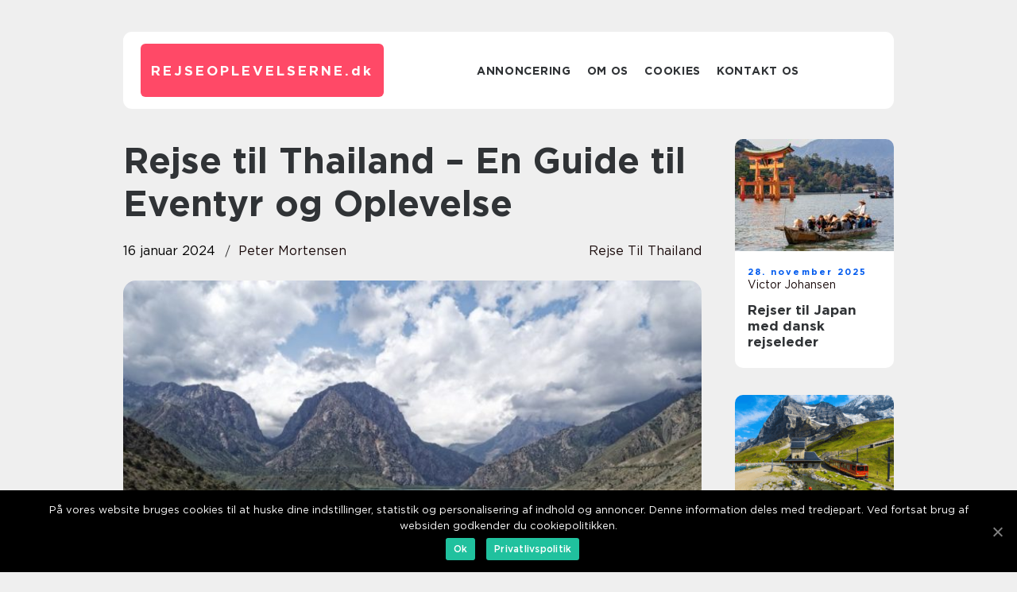

--- FILE ---
content_type: text/html; charset=UTF-8
request_url: https://rejseoplevelserne.dk/rejse-til-thailand-en-guide-til-eventyr-og-oplevelse/
body_size: 13436
content:
<!doctype html>
<html lang="da-DK">
<head>
    <meta charset="UTF-8">
    <meta name="viewport" content="width=device-width, initial-scale=1">

    <link rel="apple-touch-icon" sizes="180x180" href="https://rejseoplevelserne.dk/wp-content/themes/klikko7_d_04_06_2025/dest/images/favicon.png">
    <link rel="icon" type="image/png" sizes="32x32" href="https://rejseoplevelserne.dk/wp-content/themes/klikko7_d_04_06_2025/dest/images/favicon.png">
    <link rel="icon" type="image/png" sizes="16x16" href="https://rejseoplevelserne.dk/wp-content/themes/klikko7_d_04_06_2025/dest/images/favicon.png">
    <link href="https://rejseoplevelserne.dk/wp-content/themes/klikko7_d_04_06_2025/dest/fonts/fonts.css" rel="stylesheet">
            <title>Rejse til Thailand &#8211; En Guide til Eventyr og Oplevelse</title>
    <meta name='robots' content='index, follow' />

	<!-- This site is optimized with the Yoast SEO plugin v25.3.1 - https://yoast.com/wordpress/plugins/seo/ -->
	<link rel="canonical" href="https://rejseoplevelserne.dk/rejse-til-thailand-en-guide-til-eventyr-og-oplevelse/" />
	<meta property="og:locale" content="da_DK" />
	<meta property="og:type" content="article" />
	<meta property="og:title" content="Rejse til Thailand - En Guide til Eventyr og Oplevelse - Skab uforglemmelige rejseoplevelser" />
	<meta property="og:description" content="**Introduktion** En rejse til Thailand er en sand drøm for rejsende og eventyrlystne sjæle. Det tropiske paradis har længe været en af de mest populære destinationer i Sydøstasien og tiltrækker besøgende fra hele verden med sin unikke kultur, imponerende naturlandskaber og gæstfrihed. I denne artikel vil vi udforske, hvad der gør en rejse til Thailand [&hellip;]" />
	<meta property="og:url" content="https://rejseoplevelserne.dk/rejse-til-thailand-en-guide-til-eventyr-og-oplevelse/" />
	<meta property="og:site_name" content="Skab uforglemmelige rejseoplevelser" />
	<meta property="article:published_time" content="2024-01-16T03:37:16+00:00" />
	<meta property="og:image" content="https://rejseoplevelserne.dk/wp-content/uploads/2024/01/pixabay-4584690.jpeg" />
	<meta property="og:image:width" content="1000" />
	<meta property="og:image:height" content="666" />
	<meta property="og:image:type" content="image/jpeg" />
	<meta name="author" content="Peter Mortensen" />
	<meta name="twitter:card" content="summary_large_image" />
	<script type="application/ld+json" class="yoast-schema-graph">{"@context":"https://schema.org","@graph":[{"@type":"WebPage","@id":"https://rejseoplevelserne.dk/rejse-til-thailand-en-guide-til-eventyr-og-oplevelse/","url":"https://rejseoplevelserne.dk/rejse-til-thailand-en-guide-til-eventyr-og-oplevelse/","name":"Rejse til Thailand - En Guide til Eventyr og Oplevelse - Skab uforglemmelige rejseoplevelser","isPartOf":{"@id":"https://rejseoplevelserne.dk/#website"},"primaryImageOfPage":{"@id":"https://rejseoplevelserne.dk/rejse-til-thailand-en-guide-til-eventyr-og-oplevelse/#primaryimage"},"image":{"@id":"https://rejseoplevelserne.dk/rejse-til-thailand-en-guide-til-eventyr-og-oplevelse/#primaryimage"},"thumbnailUrl":"https://rejseoplevelserne.dk/wp-content/uploads/2024/01/pixabay-4584690.jpeg","datePublished":"2024-01-16T03:37:16+00:00","author":{"@id":"https://rejseoplevelserne.dk/#/schema/person/6d339682b283ffb2282796231b0ba387"},"breadcrumb":{"@id":"https://rejseoplevelserne.dk/rejse-til-thailand-en-guide-til-eventyr-og-oplevelse/#breadcrumb"},"inLanguage":"da-DK","potentialAction":[{"@type":"ReadAction","target":["https://rejseoplevelserne.dk/rejse-til-thailand-en-guide-til-eventyr-og-oplevelse/"]}]},{"@type":"ImageObject","inLanguage":"da-DK","@id":"https://rejseoplevelserne.dk/rejse-til-thailand-en-guide-til-eventyr-og-oplevelse/#primaryimage","url":"https://rejseoplevelserne.dk/wp-content/uploads/2024/01/pixabay-4584690.jpeg","contentUrl":"https://rejseoplevelserne.dk/wp-content/uploads/2024/01/pixabay-4584690.jpeg","width":1000,"height":666,"caption":"rejse til thailand"},{"@type":"BreadcrumbList","@id":"https://rejseoplevelserne.dk/rejse-til-thailand-en-guide-til-eventyr-og-oplevelse/#breadcrumb","itemListElement":[{"@type":"ListItem","position":1,"name":"Hjem","item":"https://rejseoplevelserne.dk/"},{"@type":"ListItem","position":2,"name":"Rejse til Thailand &#8211; En Guide til Eventyr og Oplevelse"}]},{"@type":"WebSite","@id":"https://rejseoplevelserne.dk/#website","url":"https://rejseoplevelserne.dk/","name":"Skab uforglemmelige rejseoplevelser","description":"Få inspiration og gode råd til at skabe uforglemmelige rejseoplevelser, og bliv inspireret på rejseoplevelserne.dk","potentialAction":[{"@type":"SearchAction","target":{"@type":"EntryPoint","urlTemplate":"https://rejseoplevelserne.dk/?s={search_term_string}"},"query-input":{"@type":"PropertyValueSpecification","valueRequired":true,"valueName":"search_term_string"}}],"inLanguage":"da-DK"},{"@type":"Person","@id":"https://rejseoplevelserne.dk/#/schema/person/6d339682b283ffb2282796231b0ba387","name":"Peter Mortensen","image":{"@type":"ImageObject","inLanguage":"da-DK","@id":"https://rejseoplevelserne.dk/#/schema/person/image/","url":"https://secure.gravatar.com/avatar/3533387db6842180ab9026a4bdc4b47c19cc2438cc5a3f31ca5581bc23fd3a1e?s=96&d=mm&r=g","contentUrl":"https://secure.gravatar.com/avatar/3533387db6842180ab9026a4bdc4b47c19cc2438cc5a3f31ca5581bc23fd3a1e?s=96&d=mm&r=g","caption":"Peter Mortensen"},"url":"https://rejseoplevelserne.dk/author/peter_mortensen/"}]}</script>
	<!-- / Yoast SEO plugin. -->


<link rel="alternate" title="oEmbed (JSON)" type="application/json+oembed" href="https://rejseoplevelserne.dk/wp-json/oembed/1.0/embed?url=https%3A%2F%2Frejseoplevelserne.dk%2Frejse-til-thailand-en-guide-til-eventyr-og-oplevelse%2F" />
<link rel="alternate" title="oEmbed (XML)" type="text/xml+oembed" href="https://rejseoplevelserne.dk/wp-json/oembed/1.0/embed?url=https%3A%2F%2Frejseoplevelserne.dk%2Frejse-til-thailand-en-guide-til-eventyr-og-oplevelse%2F&#038;format=xml" />
<style id='wp-img-auto-sizes-contain-inline-css' type='text/css'>
img:is([sizes=auto i],[sizes^="auto," i]){contain-intrinsic-size:3000px 1500px}
/*# sourceURL=wp-img-auto-sizes-contain-inline-css */
</style>
<style id='wp-emoji-styles-inline-css' type='text/css'>

	img.wp-smiley, img.emoji {
		display: inline !important;
		border: none !important;
		box-shadow: none !important;
		height: 1em !important;
		width: 1em !important;
		margin: 0 0.07em !important;
		vertical-align: -0.1em !important;
		background: none !important;
		padding: 0 !important;
	}
/*# sourceURL=wp-emoji-styles-inline-css */
</style>
<style id='wp-block-library-inline-css' type='text/css'>
:root{--wp-block-synced-color:#7a00df;--wp-block-synced-color--rgb:122,0,223;--wp-bound-block-color:var(--wp-block-synced-color);--wp-editor-canvas-background:#ddd;--wp-admin-theme-color:#007cba;--wp-admin-theme-color--rgb:0,124,186;--wp-admin-theme-color-darker-10:#006ba1;--wp-admin-theme-color-darker-10--rgb:0,107,160.5;--wp-admin-theme-color-darker-20:#005a87;--wp-admin-theme-color-darker-20--rgb:0,90,135;--wp-admin-border-width-focus:2px}@media (min-resolution:192dpi){:root{--wp-admin-border-width-focus:1.5px}}.wp-element-button{cursor:pointer}:root .has-very-light-gray-background-color{background-color:#eee}:root .has-very-dark-gray-background-color{background-color:#313131}:root .has-very-light-gray-color{color:#eee}:root .has-very-dark-gray-color{color:#313131}:root .has-vivid-green-cyan-to-vivid-cyan-blue-gradient-background{background:linear-gradient(135deg,#00d084,#0693e3)}:root .has-purple-crush-gradient-background{background:linear-gradient(135deg,#34e2e4,#4721fb 50%,#ab1dfe)}:root .has-hazy-dawn-gradient-background{background:linear-gradient(135deg,#faaca8,#dad0ec)}:root .has-subdued-olive-gradient-background{background:linear-gradient(135deg,#fafae1,#67a671)}:root .has-atomic-cream-gradient-background{background:linear-gradient(135deg,#fdd79a,#004a59)}:root .has-nightshade-gradient-background{background:linear-gradient(135deg,#330968,#31cdcf)}:root .has-midnight-gradient-background{background:linear-gradient(135deg,#020381,#2874fc)}:root{--wp--preset--font-size--normal:16px;--wp--preset--font-size--huge:42px}.has-regular-font-size{font-size:1em}.has-larger-font-size{font-size:2.625em}.has-normal-font-size{font-size:var(--wp--preset--font-size--normal)}.has-huge-font-size{font-size:var(--wp--preset--font-size--huge)}.has-text-align-center{text-align:center}.has-text-align-left{text-align:left}.has-text-align-right{text-align:right}.has-fit-text{white-space:nowrap!important}#end-resizable-editor-section{display:none}.aligncenter{clear:both}.items-justified-left{justify-content:flex-start}.items-justified-center{justify-content:center}.items-justified-right{justify-content:flex-end}.items-justified-space-between{justify-content:space-between}.screen-reader-text{border:0;clip-path:inset(50%);height:1px;margin:-1px;overflow:hidden;padding:0;position:absolute;width:1px;word-wrap:normal!important}.screen-reader-text:focus{background-color:#ddd;clip-path:none;color:#444;display:block;font-size:1em;height:auto;left:5px;line-height:normal;padding:15px 23px 14px;text-decoration:none;top:5px;width:auto;z-index:100000}html :where(.has-border-color){border-style:solid}html :where([style*=border-top-color]){border-top-style:solid}html :where([style*=border-right-color]){border-right-style:solid}html :where([style*=border-bottom-color]){border-bottom-style:solid}html :where([style*=border-left-color]){border-left-style:solid}html :where([style*=border-width]){border-style:solid}html :where([style*=border-top-width]){border-top-style:solid}html :where([style*=border-right-width]){border-right-style:solid}html :where([style*=border-bottom-width]){border-bottom-style:solid}html :where([style*=border-left-width]){border-left-style:solid}html :where(img[class*=wp-image-]){height:auto;max-width:100%}:where(figure){margin:0 0 1em}html :where(.is-position-sticky){--wp-admin--admin-bar--position-offset:var(--wp-admin--admin-bar--height,0px)}@media screen and (max-width:600px){html :where(.is-position-sticky){--wp-admin--admin-bar--position-offset:0px}}

/*# sourceURL=wp-block-library-inline-css */
</style><style id='global-styles-inline-css' type='text/css'>
:root{--wp--preset--aspect-ratio--square: 1;--wp--preset--aspect-ratio--4-3: 4/3;--wp--preset--aspect-ratio--3-4: 3/4;--wp--preset--aspect-ratio--3-2: 3/2;--wp--preset--aspect-ratio--2-3: 2/3;--wp--preset--aspect-ratio--16-9: 16/9;--wp--preset--aspect-ratio--9-16: 9/16;--wp--preset--color--black: #000000;--wp--preset--color--cyan-bluish-gray: #abb8c3;--wp--preset--color--white: #ffffff;--wp--preset--color--pale-pink: #f78da7;--wp--preset--color--vivid-red: #cf2e2e;--wp--preset--color--luminous-vivid-orange: #ff6900;--wp--preset--color--luminous-vivid-amber: #fcb900;--wp--preset--color--light-green-cyan: #7bdcb5;--wp--preset--color--vivid-green-cyan: #00d084;--wp--preset--color--pale-cyan-blue: #8ed1fc;--wp--preset--color--vivid-cyan-blue: #0693e3;--wp--preset--color--vivid-purple: #9b51e0;--wp--preset--gradient--vivid-cyan-blue-to-vivid-purple: linear-gradient(135deg,rgb(6,147,227) 0%,rgb(155,81,224) 100%);--wp--preset--gradient--light-green-cyan-to-vivid-green-cyan: linear-gradient(135deg,rgb(122,220,180) 0%,rgb(0,208,130) 100%);--wp--preset--gradient--luminous-vivid-amber-to-luminous-vivid-orange: linear-gradient(135deg,rgb(252,185,0) 0%,rgb(255,105,0) 100%);--wp--preset--gradient--luminous-vivid-orange-to-vivid-red: linear-gradient(135deg,rgb(255,105,0) 0%,rgb(207,46,46) 100%);--wp--preset--gradient--very-light-gray-to-cyan-bluish-gray: linear-gradient(135deg,rgb(238,238,238) 0%,rgb(169,184,195) 100%);--wp--preset--gradient--cool-to-warm-spectrum: linear-gradient(135deg,rgb(74,234,220) 0%,rgb(151,120,209) 20%,rgb(207,42,186) 40%,rgb(238,44,130) 60%,rgb(251,105,98) 80%,rgb(254,248,76) 100%);--wp--preset--gradient--blush-light-purple: linear-gradient(135deg,rgb(255,206,236) 0%,rgb(152,150,240) 100%);--wp--preset--gradient--blush-bordeaux: linear-gradient(135deg,rgb(254,205,165) 0%,rgb(254,45,45) 50%,rgb(107,0,62) 100%);--wp--preset--gradient--luminous-dusk: linear-gradient(135deg,rgb(255,203,112) 0%,rgb(199,81,192) 50%,rgb(65,88,208) 100%);--wp--preset--gradient--pale-ocean: linear-gradient(135deg,rgb(255,245,203) 0%,rgb(182,227,212) 50%,rgb(51,167,181) 100%);--wp--preset--gradient--electric-grass: linear-gradient(135deg,rgb(202,248,128) 0%,rgb(113,206,126) 100%);--wp--preset--gradient--midnight: linear-gradient(135deg,rgb(2,3,129) 0%,rgb(40,116,252) 100%);--wp--preset--font-size--small: 13px;--wp--preset--font-size--medium: 20px;--wp--preset--font-size--large: 36px;--wp--preset--font-size--x-large: 42px;--wp--preset--spacing--20: 0.44rem;--wp--preset--spacing--30: 0.67rem;--wp--preset--spacing--40: 1rem;--wp--preset--spacing--50: 1.5rem;--wp--preset--spacing--60: 2.25rem;--wp--preset--spacing--70: 3.38rem;--wp--preset--spacing--80: 5.06rem;--wp--preset--shadow--natural: 6px 6px 9px rgba(0, 0, 0, 0.2);--wp--preset--shadow--deep: 12px 12px 50px rgba(0, 0, 0, 0.4);--wp--preset--shadow--sharp: 6px 6px 0px rgba(0, 0, 0, 0.2);--wp--preset--shadow--outlined: 6px 6px 0px -3px rgb(255, 255, 255), 6px 6px rgb(0, 0, 0);--wp--preset--shadow--crisp: 6px 6px 0px rgb(0, 0, 0);}:where(.is-layout-flex){gap: 0.5em;}:where(.is-layout-grid){gap: 0.5em;}body .is-layout-flex{display: flex;}.is-layout-flex{flex-wrap: wrap;align-items: center;}.is-layout-flex > :is(*, div){margin: 0;}body .is-layout-grid{display: grid;}.is-layout-grid > :is(*, div){margin: 0;}:where(.wp-block-columns.is-layout-flex){gap: 2em;}:where(.wp-block-columns.is-layout-grid){gap: 2em;}:where(.wp-block-post-template.is-layout-flex){gap: 1.25em;}:where(.wp-block-post-template.is-layout-grid){gap: 1.25em;}.has-black-color{color: var(--wp--preset--color--black) !important;}.has-cyan-bluish-gray-color{color: var(--wp--preset--color--cyan-bluish-gray) !important;}.has-white-color{color: var(--wp--preset--color--white) !important;}.has-pale-pink-color{color: var(--wp--preset--color--pale-pink) !important;}.has-vivid-red-color{color: var(--wp--preset--color--vivid-red) !important;}.has-luminous-vivid-orange-color{color: var(--wp--preset--color--luminous-vivid-orange) !important;}.has-luminous-vivid-amber-color{color: var(--wp--preset--color--luminous-vivid-amber) !important;}.has-light-green-cyan-color{color: var(--wp--preset--color--light-green-cyan) !important;}.has-vivid-green-cyan-color{color: var(--wp--preset--color--vivid-green-cyan) !important;}.has-pale-cyan-blue-color{color: var(--wp--preset--color--pale-cyan-blue) !important;}.has-vivid-cyan-blue-color{color: var(--wp--preset--color--vivid-cyan-blue) !important;}.has-vivid-purple-color{color: var(--wp--preset--color--vivid-purple) !important;}.has-black-background-color{background-color: var(--wp--preset--color--black) !important;}.has-cyan-bluish-gray-background-color{background-color: var(--wp--preset--color--cyan-bluish-gray) !important;}.has-white-background-color{background-color: var(--wp--preset--color--white) !important;}.has-pale-pink-background-color{background-color: var(--wp--preset--color--pale-pink) !important;}.has-vivid-red-background-color{background-color: var(--wp--preset--color--vivid-red) !important;}.has-luminous-vivid-orange-background-color{background-color: var(--wp--preset--color--luminous-vivid-orange) !important;}.has-luminous-vivid-amber-background-color{background-color: var(--wp--preset--color--luminous-vivid-amber) !important;}.has-light-green-cyan-background-color{background-color: var(--wp--preset--color--light-green-cyan) !important;}.has-vivid-green-cyan-background-color{background-color: var(--wp--preset--color--vivid-green-cyan) !important;}.has-pale-cyan-blue-background-color{background-color: var(--wp--preset--color--pale-cyan-blue) !important;}.has-vivid-cyan-blue-background-color{background-color: var(--wp--preset--color--vivid-cyan-blue) !important;}.has-vivid-purple-background-color{background-color: var(--wp--preset--color--vivid-purple) !important;}.has-black-border-color{border-color: var(--wp--preset--color--black) !important;}.has-cyan-bluish-gray-border-color{border-color: var(--wp--preset--color--cyan-bluish-gray) !important;}.has-white-border-color{border-color: var(--wp--preset--color--white) !important;}.has-pale-pink-border-color{border-color: var(--wp--preset--color--pale-pink) !important;}.has-vivid-red-border-color{border-color: var(--wp--preset--color--vivid-red) !important;}.has-luminous-vivid-orange-border-color{border-color: var(--wp--preset--color--luminous-vivid-orange) !important;}.has-luminous-vivid-amber-border-color{border-color: var(--wp--preset--color--luminous-vivid-amber) !important;}.has-light-green-cyan-border-color{border-color: var(--wp--preset--color--light-green-cyan) !important;}.has-vivid-green-cyan-border-color{border-color: var(--wp--preset--color--vivid-green-cyan) !important;}.has-pale-cyan-blue-border-color{border-color: var(--wp--preset--color--pale-cyan-blue) !important;}.has-vivid-cyan-blue-border-color{border-color: var(--wp--preset--color--vivid-cyan-blue) !important;}.has-vivid-purple-border-color{border-color: var(--wp--preset--color--vivid-purple) !important;}.has-vivid-cyan-blue-to-vivid-purple-gradient-background{background: var(--wp--preset--gradient--vivid-cyan-blue-to-vivid-purple) !important;}.has-light-green-cyan-to-vivid-green-cyan-gradient-background{background: var(--wp--preset--gradient--light-green-cyan-to-vivid-green-cyan) !important;}.has-luminous-vivid-amber-to-luminous-vivid-orange-gradient-background{background: var(--wp--preset--gradient--luminous-vivid-amber-to-luminous-vivid-orange) !important;}.has-luminous-vivid-orange-to-vivid-red-gradient-background{background: var(--wp--preset--gradient--luminous-vivid-orange-to-vivid-red) !important;}.has-very-light-gray-to-cyan-bluish-gray-gradient-background{background: var(--wp--preset--gradient--very-light-gray-to-cyan-bluish-gray) !important;}.has-cool-to-warm-spectrum-gradient-background{background: var(--wp--preset--gradient--cool-to-warm-spectrum) !important;}.has-blush-light-purple-gradient-background{background: var(--wp--preset--gradient--blush-light-purple) !important;}.has-blush-bordeaux-gradient-background{background: var(--wp--preset--gradient--blush-bordeaux) !important;}.has-luminous-dusk-gradient-background{background: var(--wp--preset--gradient--luminous-dusk) !important;}.has-pale-ocean-gradient-background{background: var(--wp--preset--gradient--pale-ocean) !important;}.has-electric-grass-gradient-background{background: var(--wp--preset--gradient--electric-grass) !important;}.has-midnight-gradient-background{background: var(--wp--preset--gradient--midnight) !important;}.has-small-font-size{font-size: var(--wp--preset--font-size--small) !important;}.has-medium-font-size{font-size: var(--wp--preset--font-size--medium) !important;}.has-large-font-size{font-size: var(--wp--preset--font-size--large) !important;}.has-x-large-font-size{font-size: var(--wp--preset--font-size--x-large) !important;}
/*# sourceURL=global-styles-inline-css */
</style>

<style id='classic-theme-styles-inline-css' type='text/css'>
/*! This file is auto-generated */
.wp-block-button__link{color:#fff;background-color:#32373c;border-radius:9999px;box-shadow:none;text-decoration:none;padding:calc(.667em + 2px) calc(1.333em + 2px);font-size:1.125em}.wp-block-file__button{background:#32373c;color:#fff;text-decoration:none}
/*# sourceURL=/wp-includes/css/classic-themes.min.css */
</style>
<link rel='stylesheet' id='theme-a-style-css' href='https://rejseoplevelserne.dk/wp-content/themes/klikko7_d_04_06_2025/style.css?ver=6.9' type='text/css' media='all' />
<link rel='stylesheet' id='main-style-css' href='https://rejseoplevelserne.dk/wp-content/themes/klikko7_d_04_06_2025/dest/css/app.css?ver=6.9' type='text/css' media='all' />
<link rel='stylesheet' id='owl-carousel-css' href='https://rejseoplevelserne.dk/wp-content/themes/klikko7_d_04_06_2025/dest/css/owl.carousel.min.css?ver=1' type='text/css' media='all' />
<script type="text/javascript" src="https://rejseoplevelserne.dk/wp-includes/js/jquery/jquery.min.js?ver=3.7.1" id="jquery-core-js"></script>
<script type="text/javascript" src="https://rejseoplevelserne.dk/wp-includes/js/jquery/jquery-migrate.min.js?ver=3.4.1" id="jquery-migrate-js"></script>
<link rel="https://api.w.org/" href="https://rejseoplevelserne.dk/wp-json/" /><link rel="alternate" title="JSON" type="application/json" href="https://rejseoplevelserne.dk/wp-json/wp/v2/posts/283" /><link rel="EditURI" type="application/rsd+xml" title="RSD" href="https://rejseoplevelserne.dk/xmlrpc.php?rsd" />
<meta name="generator" content="WordPress 6.9" />
<link rel='shortlink' href='https://rejseoplevelserne.dk/?p=283' />
<script type="text/javascript">var ajaxurl = "https://rejseoplevelserne.dk/wp-admin/admin-ajax.php";</script>
    <script type="application/ld+json">
        {
          "@context": "https://schema.org",
          "@type": "NewsArticle",
          "mainEntityOfPage": {
            "@type": "WebPage",
            "@id": "https://rejseoplevelserne.dk/rejse-til-thailand-en-guide-til-eventyr-og-oplevelse/"
          },
          "headline": "Rejse til Thailand &#8211; En Guide til Eventyr og Oplevelse",
          "image": "https://rejseoplevelserne.dk/wp-content/uploads/2024/01/pixabay-4584690.jpeg",
          "datePublished": "2024-01-16T03:37:16+01:00",
          "dateModified":  "2024-01-16T03:37:16+01:00",
          "author": {
            "@type": "Person",
            "name": "Peter Mortensen"
          },
          "publisher": {
             "@type": "Organization",
             "name": "Skab uforglemmelige rejseoplevelser",
             "logo": {
                "@type": "ImageObject",
                "url": "https://rejseoplevelserne.dk/wp-content/themes/klikko7_d_04_06_2025/dest/images/favicon.png"
             }
          }
        }

    </script>

    </head>

<body class="wp-singular post-template-default single single-post postid-283 single-format-standard wp-theme-klikko7_d_04_06_2025">
<main>
    <div class="dzd-top-banner">
        <div id="HeaderWideBanner970" class="dzd-banner dzd-wide-banner"></div>    </div>
    <div class="dzd-main-wrapper">
        <div class="dzd-left-banner-block">
            <div id="LeftSidebarScrollBanner300" class="dzd-banner"></div>        </div>
        <div class="dzd-section-body">
            <header class="dzd-header-block">
                <div class="dzd-max-width-content dzd-container-fluid">
                    <div class="dzd-header-block__wrapper">
                        <div class="dzd-header-logo__wrapper">
                            <a href="https://rejseoplevelserne.dk" class="dzd-header-logo">
                                <span class="dzd-site-name">
                                    rejseoplevelserne.<span>dk</span>                                </span>
                            </a>
                        </div>

                        <div id="dzd-burger-nav" class="dzd-nav__burger">
                            <i class="dzd-burger-item"></i>
                            <i class="dzd-burger-item"></i>
                            <i class="dzd-burger-item"></i>
                        </div>

                        <div class="dzd-header-nav">
                            <div class="menu-klikko-main-menu-container"><ul id="menu-klikko-main-menu" class="menu"><li id="menu-item-307" class="menu-item menu-item-type-post_type menu-item-object-page menu-item-307"><a href="https://rejseoplevelserne.dk/annoncering/">Annoncering</a></li>
<li id="menu-item-308" class="menu-item menu-item-type-post_type menu-item-object-page menu-item-308"><a href="https://rejseoplevelserne.dk/om-os/">Om os</a></li>
<li id="menu-item-309" class="menu-item menu-item-type-post_type menu-item-object-page menu-item-privacy-policy menu-item-309"><a rel="privacy-policy" href="https://rejseoplevelserne.dk/cookies/">Cookies</a></li>
<li id="menu-item-310" class="menu-item menu-item-type-post_type menu-item-object-page menu-item-310"><a href="https://rejseoplevelserne.dk/kontakt-os/">Kontakt os</a></li>
</ul></div>
                            <div class="dzd-header-nav__close">
                                <span></span>
                                <span></span>
                            </div>
                        </div>
                    </div>
                    <div class="dzd-mobile-banner-top">
                        <div id="LeftSidebarScrollBanner300" class="dzd-banner"></div>                    </div>
                </div>
            </header>

    <div class="dzd-single-blog">
        <section class="dzd-main-content">
            <div class="dzd-main-block">
                <div class="dzd-hero-content">
                    <h1>Rejse til Thailand &#8211; En Guide til Eventyr og Oplevelse</h1>
                                        <div class="dzd-hero-data">
                        <div class="dzd-card-info">
                            <div class="dzd-card-date">
                                16 januar 2024                            </div>
                            <div class="dzd-card-author">
                                <a href="https://rejseoplevelserne.dk/author/peter_mortensen/">Peter Mortensen</a>                            </div>
                        </div>
                                                    <div class="dzd-card-categories">
                                <a href="https://rejseoplevelserne.dk/category/rejse-til-thailand/" rel="tag">rejse til thailand</a>                            </div>
                                            </div>
                                            <div class="dzd-main-content__image">
                            <img width="728" height="475" src="https://rejseoplevelserne.dk/wp-content/uploads/2024/01/pixabay-4584690-728x475.jpeg" class="attachment-front-large size-front-large" alt="rejse til thailand" decoding="async" fetchpriority="high" />                        </div>
                                        <div class="dzd-main-content__text">
                                                <h2>**Introduktion**</h2>
<p>En rejse til Thailand er en sand drøm for rejsende og eventyrlystne sjæle. Det tropiske paradis har længe været en af de mest populære destinationer i Sydøstasien og tiltrækker besøgende fra hele verden med sin unikke kultur, imponerende naturlandskaber og gæstfrihed. I denne artikel vil vi udforske, hvad der gør en rejse til Thailand så speciel og give dig alt den information, du har brug for, for at planlægge din egen uforglemmelige tur.</p>
<h2>**Hvad er vigtigt at vide?**</h2>
<p>
                         <picture><source srcset="https://wsnonline.dk/storage/image-gallery-images/pixabay-5244883.webp" type="image/webp"><source srcset="https://wsnonline.dk/storage/image-gallery-images/pixabay-5244883.webp" type="image/jpeg"><img decoding="async" style="max-width: 400px!important; height: auto!important;display: block!important; margin-left: auto!important; margin-right: auto!important;" src="https://wsnonline.dk/storage/image-gallery-images/pixabay-5244883.jpeg" alt="asia">
                         </picture></p>
<p>Når man planlægger en rejse til Thailand, er det vigtigt at være opmærksom på landets kultur og traditioner. Thailand er et buddhistisk land, hvor respekt for religionen og lokal kultur er af stor betydning. Det er vigtigt at vise hensyn og klæde sig passende ved besøg i templer og religiøse steder. Derudover er det vigtigt at være opmærksom på de lokale skikke og vaner for at undgå at fornærme lokalbefolkningen.</p>
<h2>**Historisk udvikling**</h2>
<p>Thailands historie er rig og fuld af fascinerende begivenheder, der har formet landet til det, det er i dag. Fra sine tidligste civilisationer, der opstod for mere end 5.000 år siden, til de forskellige kongeriger og den modernisering, der fandt sted i det 19. og 20. århundrede, er historien om Thailand spændende og et vigtigt element i landets identitet.</p>
<p>I det gamle Siam blev Buddhistisk religion en central del af landets identitet, og det er stadig tydeligt i dagens Thailand. På mange måder er landets historie og kultur tæt forbundet med buddhismen, og de mange templer, der findes rundt om i landet, er levn fra denne æra.</p>
<p>Under reformerne i det 19. århundrede under kong Rama IV og hans efterfølgere blev der gjort en indsats for at modernisere Thailand og tilpasse sig det stigende pres fra den vestlige verden. Dette førte til en øget internationalisering af landet og en blanding af østlige og vestlige indflydelser, der fortsætter med at præge den thailandske kultur den dag i dag.</p>
<h2>**Attraktioner og Highlights**</h2>
<p>En rejse til Thailand byder på utallige oplevelser og attraktioner. Landet er berømt for sine smukke strande, frodige jungler, travle byer og utrolig gæstfrihed. Her er nogle af de must-see destinationer i Thailand:</p>
<p>1. Bangkok &#8211; Thailands pulserende hovedstad, der byder på en blanding af gamle templer, moderne skyskrabere, travle markeder og en livlig nattelivsscene.</p>
<p>2. Chiang Mai &#8211; En charmerende by omgivet af bjerge, berømt for sin gamle bydel, templer og muligheden for at opleve thailandsk kultur og traditioner på nærmeste hold.</p>
<p>3. Phuket &#8211; En tropisk ø med nogle af Thailands bedste strande og et væld af vandsportsaktiviteter, natteliv og luksusresorts.</p>
<p>4. Ayutthaya &#8211; En tidligere hovedstad, der nu er et UNESCO World Heritage Site, kendt for sine imponerende ruiner af templer og paladser.</p>
<p>5. Krabi &#8211; En naturskøn provins kendt for sine kalkstensklipper, fantastiske strande og ø-hopningmuligheder.</p>
<h2>**Tips og tricks**</h2>
<p>Når du planlægger din rejse til Thailand, er der nogle vigtige tips og tricks, der kan hjælpe dig med at få mest muligt ud af din oplevelse:</p>
<p>1. Valuta og betalingsmidler &#8211; Thailands valuta er baht. Det anbefales at have nogle kontanter med dig, da ikke alle steder accepterer kreditkort.</p>
<p>2. Klima &#8211; Thailand har et tropisk klima, og vejret kan variere afhængigt af hvornår på året du besøger. Undersøg klimaet for din rejseperiode for at pakke passende tøj og beskyttelse mod elementerne.</p>
<p>3. Transport &#8211; Der er flere transportmuligheder i Thailand, herunder tog, busser, tuk-tuks og taxaer. Det er vigtigt at være opmærksom på de lokale transportvilkår og at forhandle priser, især for tuk-tuks og taxaer.</p>
<p>4. Kultur og skikke &#8211; Vis respekt for Thailands kultur og traditioner ved at klæde dig passende og undgå upassende adfærd ved religiøse steder.</p>
<p>5. Mad og drikke &#8211; Thailand er kendt for sin lækre mad, men det er vigtigt at være forsigtig med at spise mad fra gadeboder, der måske ikke opfylder hygiejnestandarder. Drik kun flaskevand for at undgå maveproblemer.</p>
<p><span style="width:560px;height:315px;display:block;margin:20px auto 40px;" class="fx-youtube-iframe-box"><br />
                                <iframe style="display:block;margin:auto;border: unset;" width="560" height="315" src="https://www.youtube.com/embed/3kWngncxKRQ"
                                            title="asia" frameborder="0"
                                            allow="accelerometer; autoplay; clipboard-write; encrypted-media; gyroscope; picture-in-picture; web-share" allowfullscreen><br />
                                </iframe><br />
                            </span></p>
<h2>**Konklusion**</h2>
<p>En rejse til Thailand er en drøm, der går i opfyldelse for eventyrlystne rejsende. Landets rige historie, betagende natur og gæstfrihed skaber en uforglemmelig oplevelse for enhver besøgende. Uanset om du ønsker sol og strand, kulturelle oplevelser eller udendørs eventyr, har Thailand noget for enhver smag. Så planlæg din rejse til Thailand i dag og lad det tropiske paradis fortrylle dig.</p>
<div class="schema-faq-wrapper">
<h2 style="text-align: center; margin-bottom: 20px;"><span style="border: 1px solid black; padding: 10px 50px;">FAQ</span><br />
		</h2>
<div itemscope itemtype="https://schema.org/FAQPage" style="border: 1px solid black; padding: 20px;">
<div itemscope itemprop="mainEntity" itemtype="https://schema.org/Question">
<h3><span itemprop="name">Hvad er nogle af de must-see destinationer i Thailand?</span></h3>
<div itemscope itemprop="acceptedAnswer" itemtype="https://schema.org/Answer">
<div itemprop="text">Nogle af de must-see destinationer i Thailand inkluderer Bangkok, Chiang Mai, Phuket, Ayutthaya og Krabi. Disse destinationer byder på forskellige oplevelser som historiske templer, frodige bjerge, fantastiske strande og spændende natteliv.</div>
</p></div>
</p></div>
<div itemscope itemprop="mainEntity" itemtype="https://schema.org/Question">
<h3><span itemprop="name">Hvordan klæder man sig passende ved besøg i templer i Thailand?</span></h3>
<div itemscope itemprop="acceptedAnswer" itemtype="https://schema.org/Answer">
<div itemprop="text">Ved besøg i templer i Thailand er det vigtigt at klæde sig respektfuldt. Kvinder bør undgå at vise for meget hud og bære tøj, der dækker skuldre og knæ. Mænd bør også undgå at bære ærmeløse trøjer og shorts. Det anbefales også at fjerne sko ved indgangen til templer.</div>
</p></div>
</p></div>
<div itemscope itemprop="mainEntity" itemtype="https://schema.org/Question">
<h3><span itemprop="name">Hvilken valuta bruges i Thailand, og er det nødvendigt at have kontanter med sig?</span></h3>
<div itemscope itemprop="acceptedAnswer" itemtype="https://schema.org/Answer">
<div itemprop="text">Valutaen i Thailand er baht. Det anbefales at have kontanter med sig, da ikke alle steder accepterer kreditkort, især på mindre markeder eller i mere fjerntliggende områder. Der er også hæveautomater tilgængelige i de fleste byer, hvor du kan hæve kontanter med dit internationale kredit- eller hævekort.</div>
</p></div>
</p></div>
</p></div>
</p></div>
                        
    <div class="dzd-section-sitemap">
        <a href="https://rejseoplevelserne.dk/sitemap/" class="dzd-sitemap-title">
            Få læst flere indlæg her        </a>
    </div>

                        </div>
                    <div class="dzd-inner-content-banner dzd-middle">
    <div id="BodyMiddleWideBanner728" class="dzd-banner dzd-banner-m"></div>
    <div id="BodyMiddleMobileBanner320" class="dzd-banner dzd-banner-s"></div>
</div>                </div>
            </div>
            <aside class="dzd-sidebar-block">
                
<div class="dzd-sidebar-post">
            <div class="dzd-sidebar-post__item">
            <a href="https://rejseoplevelserne.dk/rejser-til-japan-med-dansk-rejseleder/" class="dzd-post-thumbnail">
                <img width="200" height="141" src="https://rejseoplevelserne.dk/wp-content/uploads/2025/11/68092cf27ee47-200x141.jpeg" class="attachment-sidebar-image size-sidebar-image" alt="" decoding="async" />            </a>
            <div class="dzd-sidebar-post__body">
                
    <div class="dzd-card-footer">
        <span class="dzd-card-footer__time">
            28. november 2025        </span>
        <span class="dzd-card-footer__author">
            <a href="https://rejseoplevelserne.dk/author/victor_johansen/">Victor Johansen</a>        </span>
    </div>

                    <a href="https://rejseoplevelserne.dk/rejser-til-japan-med-dansk-rejseleder/">
                    <h3 class="dzd-short-title">Rejser til Japan med dansk rejseleder</h3>
                </a>
            </div>
        </div>
                <div class="dzd-sidebar-post__item">
            <a href="https://rejseoplevelserne.dk/togrejser-i-europa/" class="dzd-post-thumbnail">
                <img width="200" height="141" src="https://rejseoplevelserne.dk/wp-content/uploads/2025/08/673d9ddfa9f79-200x141.png" class="attachment-sidebar-image size-sidebar-image" alt="" decoding="async" />            </a>
            <div class="dzd-sidebar-post__body">
                
    <div class="dzd-card-footer">
        <span class="dzd-card-footer__time">
            04. august 2025        </span>
        <span class="dzd-card-footer__author">
            <a href="https://rejseoplevelserne.dk/author/toke_larsen/">Toke Larsen</a>        </span>
    </div>

                    <a href="https://rejseoplevelserne.dk/togrejser-i-europa/">
                    <h3 class="dzd-short-title">Togrejser i europa</h3>
                </a>
            </div>
        </div>
                <div class="dzd-sidebar-post__item">
            <a href="https://rejseoplevelserne.dk/thailand-rejse-oplev-det-smukke-land-i-sydoestasien/" class="dzd-post-thumbnail">
                <img width="200" height="141" src="https://rejseoplevelserne.dk/wp-content/uploads/2024/01/pixabay-4456833-200x141.jpeg" class="attachment-sidebar-image size-sidebar-image" alt="thailand rejse" decoding="async" />            </a>
            <div class="dzd-sidebar-post__body">
                
    <div class="dzd-card-footer">
        <span class="dzd-card-footer__time">
            18. januar 2024        </span>
        <span class="dzd-card-footer__author">
            <a href="https://rejseoplevelserne.dk/author/peter_mortensen/">Peter Mortensen</a>        </span>
    </div>

                    <a href="https://rejseoplevelserne.dk/thailand-rejse-oplev-det-smukke-land-i-sydoestasien/">
                    <h3 class="dzd-short-title">Thailand Rejse: Oplev Det Smukke Land I Sydøstasien</h3>
                </a>
            </div>
        </div>
                <div class="dzd-sidebar-banner-block">
            <div id="SidebarSquareBanner200" class="dzd-banner dzd-sidebar-banner"></div>        </div>
            <div class="dzd-sidebar-post__item">
            <a href="https://rejseoplevelserne.dk/rejse-til-vietnam-en-spaendende-oplevelse-fyldt-med-historie-og-skoenhed/" class="dzd-post-thumbnail">
                <img width="200" height="141" src="https://rejseoplevelserne.dk/wp-content/uploads/2024/01/pixabay-1807545-200x141.jpeg" class="attachment-sidebar-image size-sidebar-image" alt="rejse til vietnam" decoding="async" />            </a>
            <div class="dzd-sidebar-post__body">
                
    <div class="dzd-card-footer">
        <span class="dzd-card-footer__time">
            18. januar 2024        </span>
        <span class="dzd-card-footer__author">
            <a href="https://rejseoplevelserne.dk/author/peter_mortensen/">Peter Mortensen</a>        </span>
    </div>

                    <a href="https://rejseoplevelserne.dk/rejse-til-vietnam-en-spaendende-oplevelse-fyldt-med-historie-og-skoenhed/">
                    <h3 class="dzd-short-title">Rejse til Vietnam &#8211; En Spændende Oplevelse fyldt med Historie og Skønhed</h3>
                </a>
            </div>
        </div>
                <div class="dzd-sidebar-post__item">
            <a href="https://rejseoplevelserne.dk/rejse-thailand-et-eventyr-i-smilende-land/" class="dzd-post-thumbnail">
                <img width="200" height="141" src="https://rejseoplevelserne.dk/wp-content/uploads/2024/01/pixabay-3050075-200x141.jpeg" class="attachment-sidebar-image size-sidebar-image" alt="rejse thailand" decoding="async" />            </a>
            <div class="dzd-sidebar-post__body">
                
    <div class="dzd-card-footer">
        <span class="dzd-card-footer__time">
            18. januar 2024        </span>
        <span class="dzd-card-footer__author">
            <a href="https://rejseoplevelserne.dk/author/peter_mortensen/">Peter Mortensen</a>        </span>
    </div>

                    <a href="https://rejseoplevelserne.dk/rejse-thailand-et-eventyr-i-smilende-land/">
                    <h3 class="dzd-short-title">Rejse Thailand: Et Eventyr i Smilende Land</h3>
                </a>
            </div>
        </div>
                <div class="dzd-sidebar-post__item">
            <a href="https://rejseoplevelserne.dk/rejse-til-bali-den-ultimative-guide-til-eventyrlige-rejsende/" class="dzd-post-thumbnail">
                <img width="200" height="141" src="https://rejseoplevelserne.dk/wp-content/uploads/2024/01/pixabay-1822520-200x141.jpeg" class="attachment-sidebar-image size-sidebar-image" alt="rejse til bali" decoding="async" />            </a>
            <div class="dzd-sidebar-post__body">
                
    <div class="dzd-card-footer">
        <span class="dzd-card-footer__time">
            17. januar 2024        </span>
        <span class="dzd-card-footer__author">
            <a href="https://rejseoplevelserne.dk/author/peter_mortensen/">Peter Mortensen</a>        </span>
    </div>

                    <a href="https://rejseoplevelserne.dk/rejse-til-bali-den-ultimative-guide-til-eventyrlige-rejsende/">
                    <h3 class="dzd-short-title">Rejse til Bali: Den ultimative guide til eventyrlige rejsende</h3>
                </a>
            </div>
        </div>
                <div class="dzd-sidebar-post__item">
            <a href="https://rejseoplevelserne.dk/rejse-til-maldiverne-en-eventyrlig-oase-i-det-indiske-ocean/" class="dzd-post-thumbnail">
                <img width="200" height="141" src="https://rejseoplevelserne.dk/wp-content/uploads/2024/01/pixabay-489744-200x141.jpeg" class="attachment-sidebar-image size-sidebar-image" alt="rejse til maldiverne" decoding="async" />            </a>
            <div class="dzd-sidebar-post__body">
                
    <div class="dzd-card-footer">
        <span class="dzd-card-footer__time">
            17. januar 2024        </span>
        <span class="dzd-card-footer__author">
            <a href="https://rejseoplevelserne.dk/author/peter_mortensen/">Peter Mortensen</a>        </span>
    </div>

                    <a href="https://rejseoplevelserne.dk/rejse-til-maldiverne-en-eventyrlig-oase-i-det-indiske-ocean/">
                    <h3 class="dzd-short-title">Rejse til Maldiverne: En eventyrlig oase i Det Indiske Ocean</h3>
                </a>
            </div>
        </div>
                <div class="dzd-sidebar-post__item">
            <a href="https://rejseoplevelserne.dk/rejse-til-japan-en-dybdegaaende-oplevelse-af-japans-kultur-historie-og-eventyr/" class="dzd-post-thumbnail">
                <img width="200" height="141" src="https://rejseoplevelserne.dk/wp-content/uploads/2024/01/pixabay-5530707-200x141.jpeg" class="attachment-sidebar-image size-sidebar-image" alt="rejse til japan" decoding="async" />            </a>
            <div class="dzd-sidebar-post__body">
                
    <div class="dzd-card-footer">
        <span class="dzd-card-footer__time">
            17. januar 2024        </span>
        <span class="dzd-card-footer__author">
            <a href="https://rejseoplevelserne.dk/author/peter_mortensen/">Peter Mortensen</a>        </span>
    </div>

                    <a href="https://rejseoplevelserne.dk/rejse-til-japan-en-dybdegaaende-oplevelse-af-japans-kultur-historie-og-eventyr/">
                    <h3 class="dzd-short-title">Rejse til Japan: En dybdegående oplevelse af Japans kultur, historie og eventyr</h3>
                </a>
            </div>
        </div>
                <div class="dzd-sidebar-post__item">
            <a href="https://rejseoplevelserne.dk/japan-en-guide-til-rejsende-og-eventyrlystne/" class="dzd-post-thumbnail">
                <img width="200" height="141" src="https://rejseoplevelserne.dk/wp-content/uploads/2024/01/pixabay-8254663-200x141.jpeg" class="attachment-sidebar-image size-sidebar-image" alt="japan" decoding="async" />            </a>
            <div class="dzd-sidebar-post__body">
                
    <div class="dzd-card-footer">
        <span class="dzd-card-footer__time">
            16. januar 2024        </span>
        <span class="dzd-card-footer__author">
            <a href="https://rejseoplevelserne.dk/author/peter_mortensen/">Peter Mortensen</a>        </span>
    </div>

                    <a href="https://rejseoplevelserne.dk/japan-en-guide-til-rejsende-og-eventyrlystne/">
                    <h3 class="dzd-short-title">Japan: En Guide til Rejsende og Eventyrlystne</h3>
                </a>
            </div>
        </div>
                <div class="dzd-sidebar-post__item">
            <a href="https://rejseoplevelserne.dk/maldiverne-rejse-paradisiske-oeer-og-uforglemmelige-oplevelser/" class="dzd-post-thumbnail">
                <img width="200" height="141" src="https://rejseoplevelserne.dk/wp-content/uploads/2024/01/pixabay-1822695-200x141.jpeg" class="attachment-sidebar-image size-sidebar-image" alt="maldiverne rejse" decoding="async" />            </a>
            <div class="dzd-sidebar-post__body">
                
    <div class="dzd-card-footer">
        <span class="dzd-card-footer__time">
            16. januar 2024        </span>
        <span class="dzd-card-footer__author">
            <a href="https://rejseoplevelserne.dk/author/peter_mortensen/">Peter Mortensen</a>        </span>
    </div>

                    <a href="https://rejseoplevelserne.dk/maldiverne-rejse-paradisiske-oeer-og-uforglemmelige-oplevelser/">
                    <h3 class="dzd-short-title">Maldiverne Rejse: Paradisiske Øer og Uforglemmelige Oplevelser</h3>
                </a>
            </div>
        </div>
                <div class="dzd-sidebar-post__item">
            <a href="https://rejseoplevelserne.dk/kina-et-land-fuldt-af-historie-og-kultur/" class="dzd-post-thumbnail">
                <img width="200" height="141" src="https://rejseoplevelserne.dk/wp-content/uploads/2024/01/pixabay-1807505-200x141.jpeg" class="attachment-sidebar-image size-sidebar-image" alt="kina" decoding="async" />            </a>
            <div class="dzd-sidebar-post__body">
                
    <div class="dzd-card-footer">
        <span class="dzd-card-footer__time">
            15. januar 2024        </span>
        <span class="dzd-card-footer__author">
            <a href="https://rejseoplevelserne.dk/author/peter_mortensen/">Peter Mortensen</a>        </span>
    </div>

                    <a href="https://rejseoplevelserne.dk/kina-et-land-fuldt-af-historie-og-kultur/">
                    <h3 class="dzd-short-title">Kina &#8211; Et Land Fuldt Af Historie Og Kultur</h3>
                </a>
            </div>
        </div>
                <div class="dzd-sidebar-post__item">
            <a href="https://rejseoplevelserne.dk/rundrejse-i-asien-en-guide-til-eventyrlystne-rejsende/" class="dzd-post-thumbnail">
                <img width="200" height="141" src="https://rejseoplevelserne.dk/wp-content/uploads/2024/01/pixabay-1807499-200x141.jpeg" class="attachment-sidebar-image size-sidebar-image" alt="rundrejse asien" decoding="async" />            </a>
            <div class="dzd-sidebar-post__body">
                
    <div class="dzd-card-footer">
        <span class="dzd-card-footer__time">
            15. januar 2024        </span>
        <span class="dzd-card-footer__author">
            <a href="https://rejseoplevelserne.dk/author/peter_mortensen/">Peter Mortensen</a>        </span>
    </div>

                    <a href="https://rejseoplevelserne.dk/rundrejse-i-asien-en-guide-til-eventyrlystne-rejsende/">
                    <h3 class="dzd-short-title">Rundrejse i Asien: En Guide til Eventyrlystne Rejsende</h3>
                </a>
            </div>
        </div>
        </div>
            </aside>
        </section>
        
    <h2 class="dzd-more-news">
        Flere Nyheder    </h2>

                        <div class="dzd-main-content__recent">
                                    <div class="dzd-main-block__item">
                            <div class="dzd-main-block__item__image">
            <a href="https://rejseoplevelserne.dk/rejser-til-japan-med-dansk-rejseleder/" class="dzd-post-thumbnail">
        <img width="160" height="160" src="https://rejseoplevelserne.dk/wp-content/uploads/2025/11/68092cf27ee47-160x160.jpeg" class="attachment-front-image size-front-image" alt="" decoding="async" />    </a>
        </div>
    <div class="dzd-main-block__item__info">
        <span class="dzd-main-block__item_date">
            28. november 2025        </span>
        <a href="https://rejseoplevelserne.dk/rejser-til-japan-med-dansk-rejseleder/">
            <h3 class="dzd-short-title">Rejser til Japan med dansk rejseleder</h3>
        </a>
    </div>
                    </div>
                                    <div class="dzd-main-block__item">
                            <div class="dzd-main-block__item__image">
            <a href="https://rejseoplevelserne.dk/togrejser-i-europa/" class="dzd-post-thumbnail">
        <img width="160" height="160" src="https://rejseoplevelserne.dk/wp-content/uploads/2025/08/673d9ddfa9f79-160x160.png" class="attachment-front-image size-front-image" alt="" decoding="async" />    </a>
        </div>
    <div class="dzd-main-block__item__info">
        <span class="dzd-main-block__item_date">
            04. august 2025        </span>
        <a href="https://rejseoplevelserne.dk/togrejser-i-europa/">
            <h3 class="dzd-short-title">Togrejser i europa</h3>
        </a>
    </div>
                    </div>
                                    <div class="dzd-main-block__item">
                            <div class="dzd-main-block__item__image">
            <a href="https://rejseoplevelserne.dk/thailand-rejse-oplev-det-smukke-land-i-sydoestasien/" class="dzd-post-thumbnail">
        <img width="160" height="160" src="https://rejseoplevelserne.dk/wp-content/uploads/2024/01/pixabay-4456833-160x160.jpeg" class="attachment-front-image size-front-image" alt="thailand rejse" decoding="async" />    </a>
        </div>
    <div class="dzd-main-block__item__info">
        <span class="dzd-main-block__item_date">
            18. januar 2024        </span>
        <a href="https://rejseoplevelserne.dk/thailand-rejse-oplev-det-smukke-land-i-sydoestasien/">
            <h3 class="dzd-short-title">Thailand Rejse: Oplev Det Smukke Land I Sydøstasien</h3>
        </a>
    </div>
                    </div>
                                    <div class="dzd-main-block__item">
                            <div class="dzd-main-block__item__image">
            <a href="https://rejseoplevelserne.dk/rejse-til-vietnam-en-spaendende-oplevelse-fyldt-med-historie-og-skoenhed/" class="dzd-post-thumbnail">
        <img width="160" height="160" src="https://rejseoplevelserne.dk/wp-content/uploads/2024/01/pixabay-1807545-160x160.jpeg" class="attachment-front-image size-front-image" alt="rejse til vietnam" decoding="async" />    </a>
        </div>
    <div class="dzd-main-block__item__info">
        <span class="dzd-main-block__item_date">
            18. januar 2024        </span>
        <a href="https://rejseoplevelserne.dk/rejse-til-vietnam-en-spaendende-oplevelse-fyldt-med-historie-og-skoenhed/">
            <h3 class="dzd-short-title">Rejse til Vietnam &#8211; En Spændende Oplevelse fyldt med Historie og Skønhed</h3>
        </a>
    </div>
                    </div>
                                    <div class="dzd-main-block__item">
                            <div class="dzd-main-block__item__image">
            <a href="https://rejseoplevelserne.dk/rejse-thailand-et-eventyr-i-smilende-land/" class="dzd-post-thumbnail">
        <img width="160" height="160" src="https://rejseoplevelserne.dk/wp-content/uploads/2024/01/pixabay-3050075-160x160.jpeg" class="attachment-front-image size-front-image" alt="rejse thailand" decoding="async" />    </a>
        </div>
    <div class="dzd-main-block__item__info">
        <span class="dzd-main-block__item_date">
            18. januar 2024        </span>
        <a href="https://rejseoplevelserne.dk/rejse-thailand-et-eventyr-i-smilende-land/">
            <h3 class="dzd-short-title">Rejse Thailand: Et Eventyr i Smilende Land</h3>
        </a>
    </div>
                    </div>
                                    <div class="dzd-main-block__item">
                            <div class="dzd-main-block__item__image">
            <a href="https://rejseoplevelserne.dk/rejse-til-bali-den-ultimative-guide-til-eventyrlige-rejsende/" class="dzd-post-thumbnail">
        <img width="160" height="160" src="https://rejseoplevelserne.dk/wp-content/uploads/2024/01/pixabay-1822520-160x160.jpeg" class="attachment-front-image size-front-image" alt="rejse til bali" decoding="async" />    </a>
        </div>
    <div class="dzd-main-block__item__info">
        <span class="dzd-main-block__item_date">
            17. januar 2024        </span>
        <a href="https://rejseoplevelserne.dk/rejse-til-bali-den-ultimative-guide-til-eventyrlige-rejsende/">
            <h3 class="dzd-short-title">Rejse til Bali: Den ultimative guide til eventyrlige rejsende</h3>
        </a>
    </div>
                    </div>
                            </div>
                <div class="dzd-recent-block">
            <div class="dzd-recent-block__wrapper">
                        <div class="dzd-recent-block__wrapper__item">
                    <a href="https://rejseoplevelserne.dk/rejse-til-maldiverne-en-eventyrlig-oase-i-det-indiske-ocean/" class="dzd-post-thumbnail">
        <img width="308" height="175" src="https://rejseoplevelserne.dk/wp-content/uploads/2024/01/pixabay-489744-308x175.jpeg" class="attachment-recent-image size-recent-image" alt="rejse til maldiverne" decoding="async" />    </a>
                    <div class="dzd-recent-block__wrapper__item__info">
                    <div class="dzd-recent-block__wrapper__item__date dzd-post-date">
                        17. januar 2024                    </div>
                    <a href="https://rejseoplevelserne.dk/rejse-til-maldiverne-en-eventyrlig-oase-i-det-indiske-ocean/">
                        <h3 class="dzd-short-title">
                            Rejse til Maldiverne: En eventyrlig oase i Det Indiske Ocean                        </h3>
                    </a>
                </div>
            </div>
                    <div class="dzd-recent-block__wrapper__item">
                    <a href="https://rejseoplevelserne.dk/rejse-til-japan-en-dybdegaaende-oplevelse-af-japans-kultur-historie-og-eventyr/" class="dzd-post-thumbnail">
        <img width="308" height="175" src="https://rejseoplevelserne.dk/wp-content/uploads/2024/01/pixabay-5530707-308x175.jpeg" class="attachment-recent-image size-recent-image" alt="rejse til japan" decoding="async" />    </a>
                    <div class="dzd-recent-block__wrapper__item__info">
                    <div class="dzd-recent-block__wrapper__item__date dzd-post-date">
                        17. januar 2024                    </div>
                    <a href="https://rejseoplevelserne.dk/rejse-til-japan-en-dybdegaaende-oplevelse-af-japans-kultur-historie-og-eventyr/">
                        <h3 class="dzd-short-title">
                            Rejse til Japan: En dybdegående oplevelse af Japans kultur, historie og eventyr                        </h3>
                    </a>
                </div>
            </div>
                    <div class="dzd-recent-block__wrapper__item">
                    <a href="https://rejseoplevelserne.dk/japan-en-guide-til-rejsende-og-eventyrlystne/" class="dzd-post-thumbnail">
        <img width="308" height="175" src="https://rejseoplevelserne.dk/wp-content/uploads/2024/01/pixabay-8254663-308x175.jpeg" class="attachment-recent-image size-recent-image" alt="japan" decoding="async" />    </a>
                    <div class="dzd-recent-block__wrapper__item__info">
                    <div class="dzd-recent-block__wrapper__item__date dzd-post-date">
                        16. januar 2024                    </div>
                    <a href="https://rejseoplevelserne.dk/japan-en-guide-til-rejsende-og-eventyrlystne/">
                        <h3 class="dzd-short-title">
                            Japan: En Guide til Rejsende og Eventyrlystne                        </h3>
                    </a>
                </div>
            </div>
                    <div class="dzd-recent-block__wrapper__item">
                    <a href="https://rejseoplevelserne.dk/maldiverne-rejse-paradisiske-oeer-og-uforglemmelige-oplevelser/" class="dzd-post-thumbnail">
        <img width="308" height="175" src="https://rejseoplevelserne.dk/wp-content/uploads/2024/01/pixabay-1822695-308x175.jpeg" class="attachment-recent-image size-recent-image" alt="maldiverne rejse" decoding="async" />    </a>
                    <div class="dzd-recent-block__wrapper__item__info">
                    <div class="dzd-recent-block__wrapper__item__date dzd-post-date">
                        16. januar 2024                    </div>
                    <a href="https://rejseoplevelserne.dk/maldiverne-rejse-paradisiske-oeer-og-uforglemmelige-oplevelser/">
                        <h3 class="dzd-short-title">
                            Maldiverne Rejse: Paradisiske Øer og Uforglemmelige Oplevelser                        </h3>
                    </a>
                </div>
            </div>
                    <div class="dzd-recent-block__wrapper__item">
                    <a href="https://rejseoplevelserne.dk/kina-et-land-fuldt-af-historie-og-kultur/" class="dzd-post-thumbnail">
        <img width="308" height="175" src="https://rejseoplevelserne.dk/wp-content/uploads/2024/01/pixabay-1807505-308x175.jpeg" class="attachment-recent-image size-recent-image" alt="kina" decoding="async" />    </a>
                    <div class="dzd-recent-block__wrapper__item__info">
                    <div class="dzd-recent-block__wrapper__item__date dzd-post-date">
                        15. januar 2024                    </div>
                    <a href="https://rejseoplevelserne.dk/kina-et-land-fuldt-af-historie-og-kultur/">
                        <h3 class="dzd-short-title">
                            Kina - Et Land Fuldt Af Historie Og Kultur                        </h3>
                    </a>
                </div>
            </div>
                    <div class="dzd-recent-block__wrapper__item">
                    <a href="https://rejseoplevelserne.dk/rundrejse-i-asien-en-guide-til-eventyrlystne-rejsende/" class="dzd-post-thumbnail">
        <img width="308" height="175" src="https://rejseoplevelserne.dk/wp-content/uploads/2024/01/pixabay-1807499-308x175.jpeg" class="attachment-recent-image size-recent-image" alt="rundrejse asien" decoding="async" />    </a>
                    <div class="dzd-recent-block__wrapper__item__info">
                    <div class="dzd-recent-block__wrapper__item__date dzd-post-date">
                        15. januar 2024                    </div>
                    <a href="https://rejseoplevelserne.dk/rundrejse-i-asien-en-guide-til-eventyrlystne-rejsende/">
                        <h3 class="dzd-short-title">
                            Rundrejse i Asien: En Guide til Eventyrlystne Rejsende                        </h3>
                    </a>
                </div>
            </div>
                    <div class="dzd-recent-block__wrapper__item">
                    <a href="https://rejseoplevelserne.dk/sydoestasien-en-fascinerende-destination-for-rejsende-og-eventyrlystne/" class="dzd-post-thumbnail">
        <img width="308" height="175" src="https://rejseoplevelserne.dk/wp-content/uploads/2024/01/pixabay-1822581-308x175.jpeg" class="attachment-recent-image size-recent-image" alt="sydøstasien" decoding="async" />    </a>
                    <div class="dzd-recent-block__wrapper__item__info">
                    <div class="dzd-recent-block__wrapper__item__date dzd-post-date">
                        15. januar 2024                    </div>
                    <a href="https://rejseoplevelserne.dk/sydoestasien-en-fascinerende-destination-for-rejsende-og-eventyrlystne/">
                        <h3 class="dzd-short-title">
                            Sydøstasien: En Fascinerende Destination for Rejsende og Eventyrlystne                        </h3>
                    </a>
                </div>
            </div>
                    <div class="dzd-recent-block__wrapper__item">
                    <a href="https://rejseoplevelserne.dk/den-storslaaede-ganges-en-rejse-gennem-asiens-hellige-flod/" class="dzd-post-thumbnail">
        <img width="308" height="175" src="https://rejseoplevelserne.dk/wp-content/uploads/2024/01/pixabay-1807525-308x175.jpeg" class="attachment-recent-image size-recent-image" alt="flod i asien" decoding="async" />    </a>
                    <div class="dzd-recent-block__wrapper__item__info">
                    <div class="dzd-recent-block__wrapper__item__date dzd-post-date">
                        14. januar 2024                    </div>
                    <a href="https://rejseoplevelserne.dk/den-storslaaede-ganges-en-rejse-gennem-asiens-hellige-flod/">
                        <h3 class="dzd-short-title">
                            Den Storslåede Ganges - En Rejse Gennem Asiens Hellige Flod                        </h3>
                    </a>
                </div>
            </div>
                    <div class="dzd-recent-block__wrapper__item">
                    <a href="https://rejseoplevelserne.dk/rejser-til-asien-en-guide-til-eventyrlystne-rejsende/" class="dzd-post-thumbnail">
        <img width="308" height="175" src="https://rejseoplevelserne.dk/wp-content/uploads/2024/01/pixabay-1807526-308x175.jpeg" class="attachment-recent-image size-recent-image" alt="rejser til asien" decoding="async" />    </a>
                    <div class="dzd-recent-block__wrapper__item__info">
                    <div class="dzd-recent-block__wrapper__item__date dzd-post-date">
                        14. januar 2024                    </div>
                    <a href="https://rejseoplevelserne.dk/rejser-til-asien-en-guide-til-eventyrlystne-rejsende/">
                        <h3 class="dzd-short-title">
                            Rejser til Asien: En Guide til Eventyrlystne Rejsende                        </h3>
                    </a>
                </div>
            </div>
                    <div class="dzd-recent-block__wrapper__item">
                    <a href="https://rejseoplevelserne.dk/ferie-i-asien-er-en-droem-for-mange-rejsende-paa-grund-af-regionens-mangfoldighed-rige-kultur-smukke-landskaber-og-spaendende-oplevelser/" class="dzd-post-thumbnail">
        <img width="308" height="175" src="https://rejseoplevelserne.dk/wp-content/uploads/2024/01/pixabay-1807521-308x175.jpeg" class="attachment-recent-image size-recent-image" alt="ferie asien" decoding="async" />    </a>
                    <div class="dzd-recent-block__wrapper__item__info">
                    <div class="dzd-recent-block__wrapper__item__date dzd-post-date">
                        14. januar 2024                    </div>
                    <a href="https://rejseoplevelserne.dk/ferie-i-asien-er-en-droem-for-mange-rejsende-paa-grund-af-regionens-mangfoldighed-rige-kultur-smukke-landskaber-og-spaendende-oplevelser/">
                        <h3 class="dzd-short-title">
                            Ferie i Asien er en drøm for mange rejsende, på grund af regionens mangfoldighed, rige kultur, smukke landskaber og spændende oplevelser                        </h3>
                    </a>
                </div>
            </div>
                    <div class="dzd-recent-block__wrapper__item">
                    <a href="https://rejseoplevelserne.dk/sri-lanka-en-perle-af-kultur-historie-og-naturskoenhed/" class="dzd-post-thumbnail">
        <img width="308" height="175" src="https://rejseoplevelserne.dk/wp-content/uploads/2024/01/pixabay-1841296-308x175.jpeg" class="attachment-recent-image size-recent-image" alt="sri lanka" decoding="async" />    </a>
                    <div class="dzd-recent-block__wrapper__item__info">
                    <div class="dzd-recent-block__wrapper__item__date dzd-post-date">
                        13. januar 2024                    </div>
                    <a href="https://rejseoplevelserne.dk/sri-lanka-en-perle-af-kultur-historie-og-naturskoenhed/">
                        <h3 class="dzd-short-title">
                            Sri Lanka: En Perle af Kultur, Historie og Naturskønhed                        </h3>
                    </a>
                </div>
            </div>
                    <div class="dzd-recent-block__wrapper__item">
                    <a href="https://rejseoplevelserne.dk/lande-i-asien-en-rejsendes-guide-til-kontinentet-maettet-med-kultur-og-historie/" class="dzd-post-thumbnail">
        <img width="308" height="175" src="https://rejseoplevelserne.dk/wp-content/uploads/2024/01/pixabay-1822487-308x175.jpeg" class="attachment-recent-image size-recent-image" alt="lande i asien" decoding="async" />    </a>
                    <div class="dzd-recent-block__wrapper__item__info">
                    <div class="dzd-recent-block__wrapper__item__date dzd-post-date">
                        13. januar 2024                    </div>
                    <a href="https://rejseoplevelserne.dk/lande-i-asien-en-rejsendes-guide-til-kontinentet-maettet-med-kultur-og-historie/">
                        <h3 class="dzd-short-title">
                            **Lande i Asien: En Rejsendes Guide til Kontinentet Mættet med Kultur og Historie**                        </h3>
                    </a>
                </div>
            </div>
            </div>
        </div>
    </div>

</div>
<div class="dzd-right-banner-block">
    <div id="RightSidebarScrollBanner300" class="dzd-banner"></div></div>
</div>
<footer class="dzd-site-footer">
    <div class="dzd-max-width-content dzd-container-fluid">
        <div class="dzd-site-footer__wrapper">
            <div class="dzd-site-footer__wrapper__address">
                <h4>
                    Adresse                </h4>
                <img class="dzd-contact-image-footer" src="https://rejseoplevelserne.dk/wp-content/themes/klikko7_d_04_06_2025/dest/images/contact_image_footer.svg">
                                    <p>web:
                        <a href="https://www.klikko.dk/" target="_blank" class="dzd-ext-link">
                            www.klikko.dk/
                        </a>
                    </p>
                            </div>
            <div>
                <h4>
                    Menu                </h4>
                <div class="menu-klikko-footer-menu-container"><ul id="menu-klikko-footer-menu" class="menu"><li id="menu-item-311" class="menu-item menu-item-type-post_type menu-item-object-page menu-item-311"><a href="https://rejseoplevelserne.dk/annoncering/">Annoncering</a></li>
<li id="menu-item-312" class="menu-item menu-item-type-post_type menu-item-object-page menu-item-312"><a href="https://rejseoplevelserne.dk/om-os/">Om os</a></li>
<li id="menu-item-313" class="menu-item menu-item-type-post_type menu-item-object-page menu-item-privacy-policy menu-item-313"><a rel="privacy-policy" href="https://rejseoplevelserne.dk/cookies/">Cookies</a></li>
<li id="menu-item-314" class="menu-item menu-item-type-post_type menu-item-object-page menu-item-314"><a href="https://rejseoplevelserne.dk/kontakt-os/">Kontakt os</a></li>
<li id="menu-item-315" class="menu-item menu-item-type-post_type menu-item-object-page menu-item-315"><a href="https://rejseoplevelserne.dk/sitemap/">Sitemap</a></li>
</ul></div>            </div>
        </div>
    </div>
</footer>
</main>


<div id="dzd-cookie-notice" class="dzd-cookie-notice">
    <div class="dzd-cookie-notice-container">
        <span id="dzd-cn-notice-text" class="dzd-cn-text-container">
           På vores website bruges cookies til at huske dine indstillinger, statistik og personalisering af indhold og annoncer. Denne information deles med tredjepart. Ved fortsat brug af websiden godkender du cookiepolitikken.        </span>
        <div id="dzd-cn-notice-buttons">
            <span id="dzd-cn-accept-cookie" class="dzd-cn-button dzd-cn-accept-cookie" data-cookie-set="accept">
                Ok            </span>
            <a href="https://rejseoplevelserne.dk/cookies/" class="dzd-cn-button dzd-cn-more-info" target="_blank">
                Privatlivspolitik            </a>
            <span id="dzd-cn-close-notice" class="dzd-cn-close-icon" data-cookie-set="accept"></span>
        </div>
    </div>
</div>

<script type="speculationrules">
{"prefetch":[{"source":"document","where":{"and":[{"href_matches":"/*"},{"not":{"href_matches":["/wp-*.php","/wp-admin/*","/wp-content/uploads/*","/wp-content/*","/wp-content/plugins/*","/wp-content/themes/klikko7_d_04_06_2025/*","/*\\?(.+)"]}},{"not":{"selector_matches":"a[rel~=\"nofollow\"]"}},{"not":{"selector_matches":".no-prefetch, .no-prefetch a"}}]},"eagerness":"conservative"}]}
</script>
<script type="text/javascript" id="theme-a-main-script-js-extra">
/* <![CDATA[ */
var klikko_ajax = {"url":"https://rejseoplevelserne.dk/wp-admin/admin-ajax.php","theme_uri":"https://rejseoplevelserne.dk/wp-content/themes/klikko7_d_04_06_2025"};
//# sourceURL=theme-a-main-script-js-extra
/* ]]> */
</script>
<script type="text/javascript" src="https://rejseoplevelserne.dk/wp-content/themes/klikko7_d_04_06_2025/dest/js/app.js?ver=1767706796" id="theme-a-main-script-js"></script>
<script type="text/javascript" src="https://rejseoplevelserne.dk/wp-content/themes/klikko7_d_04_06_2025/dest/js/app_jquery.js?ver=1767706796" id="theme-a-main-script-jquery-js"></script>
<script type="text/javascript" src="https://rejseoplevelserne.dk/wp-content/themes/klikko7_d_04_06_2025/dest/js/lib/owl.carousel.min.js?ver=1" id="theme-a-owl-js"></script>
<script id="wp-emoji-settings" type="application/json">
{"baseUrl":"https://s.w.org/images/core/emoji/17.0.2/72x72/","ext":".png","svgUrl":"https://s.w.org/images/core/emoji/17.0.2/svg/","svgExt":".svg","source":{"concatemoji":"https://rejseoplevelserne.dk/wp-includes/js/wp-emoji-release.min.js?ver=6.9"}}
</script>
<script type="module">
/* <![CDATA[ */
/*! This file is auto-generated */
const a=JSON.parse(document.getElementById("wp-emoji-settings").textContent),o=(window._wpemojiSettings=a,"wpEmojiSettingsSupports"),s=["flag","emoji"];function i(e){try{var t={supportTests:e,timestamp:(new Date).valueOf()};sessionStorage.setItem(o,JSON.stringify(t))}catch(e){}}function c(e,t,n){e.clearRect(0,0,e.canvas.width,e.canvas.height),e.fillText(t,0,0);t=new Uint32Array(e.getImageData(0,0,e.canvas.width,e.canvas.height).data);e.clearRect(0,0,e.canvas.width,e.canvas.height),e.fillText(n,0,0);const a=new Uint32Array(e.getImageData(0,0,e.canvas.width,e.canvas.height).data);return t.every((e,t)=>e===a[t])}function p(e,t){e.clearRect(0,0,e.canvas.width,e.canvas.height),e.fillText(t,0,0);var n=e.getImageData(16,16,1,1);for(let e=0;e<n.data.length;e++)if(0!==n.data[e])return!1;return!0}function u(e,t,n,a){switch(t){case"flag":return n(e,"\ud83c\udff3\ufe0f\u200d\u26a7\ufe0f","\ud83c\udff3\ufe0f\u200b\u26a7\ufe0f")?!1:!n(e,"\ud83c\udde8\ud83c\uddf6","\ud83c\udde8\u200b\ud83c\uddf6")&&!n(e,"\ud83c\udff4\udb40\udc67\udb40\udc62\udb40\udc65\udb40\udc6e\udb40\udc67\udb40\udc7f","\ud83c\udff4\u200b\udb40\udc67\u200b\udb40\udc62\u200b\udb40\udc65\u200b\udb40\udc6e\u200b\udb40\udc67\u200b\udb40\udc7f");case"emoji":return!a(e,"\ud83e\u1fac8")}return!1}function f(e,t,n,a){let r;const o=(r="undefined"!=typeof WorkerGlobalScope&&self instanceof WorkerGlobalScope?new OffscreenCanvas(300,150):document.createElement("canvas")).getContext("2d",{willReadFrequently:!0}),s=(o.textBaseline="top",o.font="600 32px Arial",{});return e.forEach(e=>{s[e]=t(o,e,n,a)}),s}function r(e){var t=document.createElement("script");t.src=e,t.defer=!0,document.head.appendChild(t)}a.supports={everything:!0,everythingExceptFlag:!0},new Promise(t=>{let n=function(){try{var e=JSON.parse(sessionStorage.getItem(o));if("object"==typeof e&&"number"==typeof e.timestamp&&(new Date).valueOf()<e.timestamp+604800&&"object"==typeof e.supportTests)return e.supportTests}catch(e){}return null}();if(!n){if("undefined"!=typeof Worker&&"undefined"!=typeof OffscreenCanvas&&"undefined"!=typeof URL&&URL.createObjectURL&&"undefined"!=typeof Blob)try{var e="postMessage("+f.toString()+"("+[JSON.stringify(s),u.toString(),c.toString(),p.toString()].join(",")+"));",a=new Blob([e],{type:"text/javascript"});const r=new Worker(URL.createObjectURL(a),{name:"wpTestEmojiSupports"});return void(r.onmessage=e=>{i(n=e.data),r.terminate(),t(n)})}catch(e){}i(n=f(s,u,c,p))}t(n)}).then(e=>{for(const n in e)a.supports[n]=e[n],a.supports.everything=a.supports.everything&&a.supports[n],"flag"!==n&&(a.supports.everythingExceptFlag=a.supports.everythingExceptFlag&&a.supports[n]);var t;a.supports.everythingExceptFlag=a.supports.everythingExceptFlag&&!a.supports.flag,a.supports.everything||((t=a.source||{}).concatemoji?r(t.concatemoji):t.wpemoji&&t.twemoji&&(r(t.twemoji),r(t.wpemoji)))});
//# sourceURL=https://rejseoplevelserne.dk/wp-includes/js/wp-emoji-loader.min.js
/* ]]> */
</script>
<!-- start Simple Custom CSS and JS -->
<!-- end Simple Custom CSS and JS -->
<!-- start Simple Custom CSS and JS -->
<!-- 46e22e4089e9509469f900b3156756c7 --><!-- end Simple Custom CSS and JS -->

<script
        type="text/javascript"
        src="//banners.wsnonline.dk/aHR0cHM6Ly9yZWpzZW9wbGV2ZWxzZXJuZS5kaw==/script/"
></script>

</body>
</html>


--- FILE ---
content_type: text/css
request_url: https://rejseoplevelserne.dk/wp-content/themes/klikko7_d_04_06_2025/style.css?ver=6.9
body_size: -19
content:
/*
Theme Name: Klikko 7d
Theme URI:
Author: Flexi IT
Version: 1.0.0
Text Domain: Klikko
 */


--- FILE ---
content_type: text/css
request_url: https://rejseoplevelserne.dk/wp-content/themes/klikko7_d_04_06_2025/dest/css/app.css?ver=6.9
body_size: 6247
content:
/*! normalize-scss | MIT/GPLv2 License | bit.ly/normalize-scss */html{line-height:1.15;-ms-text-size-adjust:100%;-webkit-text-size-adjust:100%}article,aside,details,figcaption,figure,footer,header,menu,nav,section{display:block}figure{margin:1em 40px}hr{box-sizing:content-box;height:0;overflow:visible}code,kbd,pre,samp{font-family:monospace,monospace;font-size:1em}a{background-color:transparent;-webkit-text-decoration-skip:objects;text-decoration:none;color:#1a0b0b}abbr[title]{border-bottom:none;text-decoration:underline;-webkit-text-decoration:underline dotted;text-decoration:underline dotted}dfn{font-style:italic}mark{background-color:#ff0;color:#000}small{font-size:80%}sub,sup{font-size:75%;line-height:0;position:relative;vertical-align:baseline}sub{bottom:-.25em}sup{top:-.5em}audio,canvas,video{display:inline-block}audio:not([controls]){display:none;height:0}img{border-style:none;max-width:100%;height:auto}svg:not(:root){overflow:hidden}button,input,optgroup,select,textarea{font-family:sans-serif;font-size:100%;line-height:1.15;margin:0}button{overflow:visible}button,select{text-transform:none}[type=reset],[type=submit],button,html [type=button]{-webkit-appearance:button}[type=button]::-moz-focus-inner,[type=reset]::-moz-focus-inner,[type=submit]::-moz-focus-inner,button::-moz-focus-inner{border-style:none;padding:0}[type=button]:-moz-focusring,[type=reset]:-moz-focusring,[type=submit]:-moz-focusring,button:-moz-focusring{outline:ButtonText dotted 1px}input{overflow:visible;outline:0}[type=checkbox],[type=radio]{box-sizing:border-box;padding:0}[type=number]::-webkit-inner-spin-button,[type=number]::-webkit-outer-spin-button{height:auto}[type=search]{-webkit-appearance:textfield;outline-offset:-2px}[type=search]::-webkit-search-cancel-button,[type=search]::-webkit-search-decoration{-webkit-appearance:none}::-webkit-file-upload-button{-webkit-appearance:button;font:inherit}fieldset{padding:.35em .75em .625em}legend{box-sizing:border-box;display:table;max-width:100%;padding:0;color:inherit;white-space:normal}progress{display:inline-block;vertical-align:baseline}textarea{overflow:auto}summary{display:list-item}[hidden],template{display:none}*,:after,:before{box-sizing:border-box}html{font-size:10px}body{margin:0;display:flex;flex-direction:column;height:100%;font-family:Gotham,sans-serif;font-size:1.6rem;line-height:1.6;color:#7b8591;font-weight:400;background-color:#efefef}.dzd-btn{display:inline-block;padding:4px 10px;min-width:103px;border-radius:14px;height:23px;color:#fff;font-weight:600;text-align:center;line-height:1}.dzd-post-date{font-size:11px;font-weight:700;letter-spacing:2.2px}main{display:block;flex:1 0 auto}picture{line-height:0;display:block}a,h1,h2,h3,h4,h5,p{word-break:break-word}h1{font-size:45px}h1:first-letter{text-transform:uppercase}p{line-height:1.4;letter-spacing:0;word-break:break-word}h1,h2,h3,h4,h5,h6{font-weight:700;margin:0 0 20px;line-height:1.2;color:#303336}b,strong{font-weight:700}ul{margin:0;padding:0;list-style:none}a,button{cursor:pointer}.dzd-max-width-content{max-width:1024px}.dzd-max-width,.dzd-max-width-full{max-width:1440px}.dzd-container-fluid-full{width:100%;margin-right:auto;margin-left:auto}.dzd-container-fluid{width:100%;margin:0 auto;padding:0 27px}.dzd-d-none{display:none}.dzd-no-scroll{overflow:hidden}.dzd-content-archive,.dzd-home-template,.dzd-page-default,.dzd-single-blog{width:100%;padding:0 27px;max-width:1024px;margin:0 auto}.dzd-short-title{display:-webkit-box;-webkit-box-orient:vertical;-webkit-line-clamp:3;overflow:hidden}.dzd-short-snippet{display:-webkit-box;-webkit-box-orient:vertical;-webkit-line-clamp:4;overflow:hidden}.dzd-section-body{width:100%}.dzd-header-block{margin-bottom:38px;position:relative;z-index:100}.dzd-header-logo__wrapper{display:flex;align-items:center;background-color:#ff4967;width:100%;border-radius:6px;min-height:67px;padding:10px}.dzd-header-logo{letter-spacing:3px;padding-top:2px;margin:0;color:#fff;font-size:17px;text-align:center;font-weight:700;line-height:1}.dzd-header-logo .dzd-site-name{text-transform:uppercase;line-height:1}.dzd-header-logo .dzd-site-name span{text-transform:lowercase}.dzd-header-block__wrapper{width:100%;display:flex;align-items:center;justify-content:space-between;border-radius:11px;background-color:#fff;padding:15px 22px}.dzd-header-block__wrapper .dzd-header-nav{position:relative;display:flex;align-items:center;justify-content:center;flex-wrap:wrap;width:100%;height:100%}.dzd-header-block__wrapper .dzd-header-nav ul{display:flex;flex-wrap:wrap}.dzd-header-block__wrapper .dzd-header-nav li:nth-of-type(4)~li{display:none}.dzd-header-block__wrapper .dzd-header-nav li a{position:relative;color:#303336;font-weight:600;font-size:14px;letter-spacing:.7px;text-transform:uppercase}.dzd-header-block__wrapper.dzd-open .dzd-header-nav{transform:translateY(0)}.dzd-header-block__wrapper.dzd-open .dzd-header-nav__close{visibility:visible;opacity:1}.dzd-header-nav__close{visibility:hidden;opacity:0;position:absolute;left:20px;top:30px;width:20px;height:20px;display:flex;flex-direction:column;justify-content:center;align-items:center}.dzd-header-nav__close span{width:100%;height:2px;background-color:#fff;display:block;transform-origin:center}.dzd-header-nav__close span:first-child{transform:rotate(45deg)}.dzd-header-nav__close span:last-child{transform:translateY(-100%) rotate(-45deg)}.dzd-nav__burger{position:absolute;right:32px;width:26px;height:19px;cursor:pointer;outline:0}.dzd-nav__burger .dzd-burger-item{position:absolute;right:0;height:2px;width:100%;background-color:#fff;transition:top .5s ease-in-out .5s,transform .5s ease-in-out,opacity .5s ease-in-out .5s}.dzd-nav__burger .dzd-burger-item:first-child{top:0;width:calc(100% - 7px)}.dzd-nav__burger .dzd-burger-item:nth-child(2){top:calc(50% - 1px);transform:rotate(0);opacity:1}.dzd-nav__burger .dzd-burger-item:nth-child(3){top:100%;transform:rotate(0)}.dzd-site-footer{margin-top:40px}.dzd-site-footer .dzd-site-footer__wrapper__address,.dzd-site-footer ul{display:flex;flex-direction:column;align-items:center}.dzd-site-footer .dzd-site-footer__wrapper{padding:52px 68px;background-color:#ff4967;display:flex;justify-content:center;flex-wrap:wrap;border-radius:15px}.dzd-site-footer .dzd-site-footer__wrapper>div{flex:0 1 31%;text-align:center}.dzd-site-footer .dzd-site-footer__wrapper__address__txt~a{width:-moz-fit-content;width:fit-content;margin-bottom:8px!important}.dzd-site-footer .dzd-site-footer__wrapper h4{line-height:19px;margin:0 0 30px;color:#fff;font-weight:600;font-size:18px}.dzd-site-footer .dzd-site-footer__wrapper li{margin:0 0 10px}.dzd-site-footer .dzd-site-footer__wrapper li:last-of-type{margin:0}.dzd-site-footer .dzd-site-footer__wrapper a,.dzd-site-footer .dzd-site-footer__wrapper p{display:block;width:-moz-fit-content;width:fit-content;line-height:19px;margin:0 0 10px;position:relative;color:#fff;font-size:15px}.dzd-site-footer .dzd-site-footer__wrapper a span,.dzd-site-footer .dzd-site-footer__wrapper p span{display:block;margin:0 0 8px}.dzd-site-footer .dzd-site-footer__wrapper a:last-of-type,.dzd-site-footer .dzd-site-footer__wrapper p:last-of-type{margin:0}.dzd-site-footer .dzd-site-footer__wrapper .dzd-ext-link{display:inline-block}.dzd-contact-image-footer{max-width:194px;width:100%;margin:3px 0 15px;-o-object-fit:contain;object-fit:contain}.dzd-main-content__text .dzd-contact-block .dzd-contact-image-email{max-width:255px!important;width:100%;-o-object-fit:contain;object-fit:contain}.dzd-sidebar-post .dzd-sidebar-post__item{position:relative;margin-bottom:34px;border-radius:10px;background-color:#fff;overflow:hidden}.dzd-sidebar-post .dzd-sidebar-post__item:last-of-type{margin-bottom:0}.dzd-sidebar-post .dzd-sidebar-post__item img{height:141px;width:100%;-o-object-fit:cover;object-fit:cover;display:block}.dzd-sidebar-post .dzd-sidebar-post__item h3{font-size:17px;font-weight:700;line-height:normal;margin:0;display:-webkit-box;-webkit-box-orient:vertical;-webkit-line-clamp:3;overflow:hidden}.dzd-sidebar-post .dzd-sidebar-post__item a{display:block}.dzd-sidebar-post .dzd-sidebar-post__body{padding:18px 16px 23px}.dzd-sidebar-post .dzd-sidebar-post__body .dzd-card-footer__time{color:#005aee}.dzd-cookie-notice{position:fixed;min-width:100%;height:auto;z-index:10;font-size:12px;letter-spacing:0;line-height:20px;left:0;text-align:center;font-weight:400;background-color:#000;bottom:0;display:none}.dzd-cookie-notice .dzd-cookie-notice-container{padding:15px 30px;text-align:center;width:100%;z-index:2}.dzd-cookie-notice .dzd-cookie-notice-container>*{display:inline-block}.dzd-cookie-notice .dzd-cn-text-container{color:#fff;margin:0 0 5px;font-size:13px}.dzd-cookie-notice .dzd-cn-button{color:#fff;background:#20c19e;font-weight:500;font-size:12px;letter-spacing:.25px;line-height:20px;text-align:center;text-transform:none;display:inline-block;cursor:pointer;touch-action:manipulation;white-space:nowrap;outline:0;box-shadow:none;text-shadow:none;border:none;border-radius:3px;text-decoration:none;padding:4px 10px;margin-left:10px}.dzd-cookie-notice .dzd-cn-close-icon{position:absolute;right:15px;top:50%;margin-top:-10px;width:15px;height:15px;opacity:.5;padding:10px;cursor:pointer}.dzd-cookie-notice .dzd-cn-close-icon:after,.dzd-cookie-notice .dzd-cn-close-icon:before{position:absolute;content:' ';height:15px;width:2px;top:3px;background-color:#fff}.dzd-cookie-notice .dzd-cn-close-icon:before{transform:rotate(45deg)}.dzd-cookie-notice .dzd-cn-close-icon:after{transform:rotate(-45deg)}.dzd-cookie-notice.dzd-cn-show-cookie{display:block}.dzd-error404 .dzd-top-banner{width:100%}.dzd-error404 main{display:flex;flex-direction:column;min-height:100vh}.dzd-error404 .dzd-section-body{width:100%}.dzd-error404 .dzd-site-footer{margin-top:auto!important}.dzd-error-404 .dzd-page-content{margin-top:40px;text-align:center}.dzd-error-404 .dzd-page-content h1{font-size:6rem;font-weight:700;color:#1a0b0b}.dzd-error-404 .dzd-page-content p{font-size:3rem;font-weight:700}body.tag .dzd-section-body{width:100%}.dzd-main-content{display:flex;justify-content:center}.dzd-main-block{display:grid;grid-template-columns:1fr 1fr;grid-auto-rows:min-content;grid-row-gap:43px;grid-column-gap:56px;width:100%}.dzd-main-block__item{border-radius:10px;overflow:hidden;background-color:#fff}.dzd-main-block__item:nth-of-type(3n+3) .dzd-main-block__item_date{color:#0aacdc}.dzd-main-block__item:nth-of-type(3n+4) .dzd-main-block__item_date{color:#d9a34a}.dzd-main-block__item__info{padding:10px 10px 10px 18px;position:relative}.dzd-main-block__item__info h3{font-size:16px;line-height:1.3;margin:0 0 5px;color:#7b8591;font-weight:400}.dzd-main-block__item__info p{margin:0}.dzd-main-block__item__info>div p{text-align:left;margin:0}.dzd-main-block__item__info>div p:first-of-type{color:rgba(39,38,67,.8)}.dzd-main-block__item__info .dzd-main-block__item_date{color:#e44385;font-size:11px;font-weight:700;letter-spacing:2.2px;display:block;margin-bottom:15px}.dzd-main-block__item__image{width:100%}.dzd-main-block__item__image picture{height:100%}.dzd-main-block__item__image img{-o-object-fit:cover;object-fit:cover;width:100%;height:100%;display:block}.dzd-main-block__item__image a{display:block;height:100%}.dzd-card-footer{margin-bottom:15px}.dzd-card-footer>*{display:block;color:#fff;word-break:break-all}.dzd-card-footer .dzd-card-footer__time{font-size:11px;font-weight:700;letter-spacing:2.2px;color:#005aee;margin:0;text-transform:lowercase}.dzd-card-footer .dzd-card-footer__author{color:#7b8591;font-size:14px;line-height:1;word-break:break-all}.dzd-hero-content{grid-column:1/span 2}.dzd-sticky-posts{margin-bottom:40px}.dzd-sticky-posts .owl-dots{position:absolute;left:50%;transform:translateX(-50%);bottom:27px;display:flex}.dzd-sticky-posts .owl-dots .owl-dot{width:15px;height:2px;background-color:#fff;opacity:.36;margin:0 2px;border-radius:100px;z-index:10}.dzd-sticky-posts .owl-dots .owl-dot.active{opacity:1}.dzd-sticky__item{border-radius:10px;overflow:hidden;position:relative}.dzd-sticky__item .dzd-sticky__image img{width:100%;-o-object-fit:cover;object-fit:cover;height:100%}.dzd-sticky__item .dzd-sticky__image a{display:block;height:475px;width:100%}.dzd-sticky__item .dzd-sticky__info{margin:0 40px;position:absolute;left:0;bottom:100px;z-index:2}.dzd-sticky__item .dzd-sticky__info h3{font-size:48px;line-height:1;margin:0 0 10px;color:#fff}.dzd-sticky__item .dzd-sticky__info p{color:#fff;margin:0;line-height:25px}.dzd-sticky__item .dzd-sticky__image .dzd-post-thumbnail{position:relative;z-index:1}.dzd-sticky__item .dzd-sticky__image .dzd-post-thumbnail:before{content:'';position:absolute;left:0;top:0;width:100%;height:100%;background-color:rgba(0,0,0,.3)}.dzd-sticky__item .dzd-card-footer{position:absolute;right:50px;bottom:40px;text-align:right;z-index:2;margin:0}.dzd-sticky__item .dzd-card-footer>span{color:#fff}.dzd-sidebar-block{max-width:200px;flex:0 0 200px;width:100%}.dzd-pagination-links{display:flex;margin:40px 0 0 auto;padding:33px 40px;position:relative;align-items:center;justify-content:center;border-radius:11px;background-color:#6d6d6d}.dzd-pagination-links .page-numbers:not(.prev):not(.next){font-size:16px;line-height:27px;background-color:transparent;border-radius:50%;border:2px solid #fff;color:#fff;font-weight:600;display:flex;justify-content:center;width:30px;height:30px;align-items:center;transition:.3s linear}.dzd-pagination-links .page-numbers:not(.prev):not(.next).current,.dzd-pagination-links .page-numbers:not(.prev):not(.next):hover:not(.dots){background-color:#ff4967}.dzd-pagination-links .page-numbers:not(:last-child){margin-right:12px}.dzd-recent-block{grid-column:span 2}.dzd-recent-block__wrapper__item{height:175px;border-radius:10px;position:relative;overflow:hidden}.dzd-recent-block__wrapper__item:nth-child(2n+2) .dzd-recent-block__wrapper__item__date{color:#d0e2ff}.dzd-recent-block__wrapper__item .dzd-post-thumbnail{height:100%;width:100%;position:relative;z-index:1;display:block}.dzd-recent-block__wrapper__item .dzd-post-thumbnail:before{content:'';position:absolute;left:0;top:0;width:100%;height:100%;background-color:rgba(0,0,0,.3)}.dzd-recent-block__wrapper__item img{width:100%;height:100%;-o-object-fit:cover;object-fit:cover;display:block}.dzd-recent-block__wrapper__item__date{color:#ffd430;margin-bottom:28px}.dzd-recent-block__wrapper__item__info{position:absolute;left:30px;top:30px;padding-right:30px;z-index:2}.dzd-recent-block__wrapper__item__info h3{color:#fff;font-size:16px;font-weight:400;line-height:20px;margin:0}.dzd-content-archive .dzd-main-block{margin:0}.dzd-content-archive .dzd-main-block__item{flex-direction:column}.dzd-content-archive .dzd-main-block__item__image{width:100%;max-width:100%}.dzd-single-blog{margin-top:30px}.dzd-single-blog .dzd-hero-data{margin-bottom:25px;color:#000}.dzd-single-blog .dzd-card-info{align-items:center}.dzd-single-blog .dzd-card-date{display:inline-block}.dzd-single-blog .dzd-card-author{position:relative;margin-left:10px;padding-left:14px;display:inline-block}.dzd-single-blog .dzd-card-author:after{content:'';position:absolute;width:1px;height:16px;background-color:#373737;top:5px;left:0;transform:rotate(20deg)}.dzd-single-blog .dzd-card-categories{display:flex;flex-wrap:wrap}.dzd-single-blog .dzd-card-categories a{text-transform:capitalize;position:relative;display:inline-block}.dzd-single-blog .dzd-card-categories a:after{content:'';position:absolute;bottom:0;left:0;width:0;height:1px;background-color:#000;transition:.3s linear}.dzd-single-blog .dzd-card-categories a:hover:after{width:100%}.dzd-single-blog .dzd-card-categories a:not(:first-child){margin-left:5px}.dzd-main-content__subtitle{font-weight:700;font-size:20px;line-height:1.5;margin-bottom:30px;color:#000}.dzd-main-content__image{margin-bottom:20px}.dzd-main-content__image>img{height:100%;width:100%;-o-object-fit:cover;object-fit:cover;display:block;margin-bottom:20px;border-radius:16px}.dzd-more-news{font-size:45px;margin:40px 0;color:#000}.dzd-main-content__recent{display:grid;grid-template-columns:1fr 1fr 1fr;grid-gap:20px;grid-column:1/span 2;margin-bottom:40px}.dzd-main-content__recent .dzd-vertical{grid-column:2}.dzd-main-content__recent .dzd-vertical:nth-of-type(odd){grid-column:1}.dzd-main-content__text{margin-bottom:40px}.dzd-main-content__text a{display:inline-block;color:#00f}.dzd-main-content__text h2,.dzd-main-content__text h3,.dzd-main-content__text h4,.dzd-main-content__text h5,.dzd-main-content__text h6{margin:0 0 30px}.dzd-main-content__text h2{font-size:28px;line-height:36px;font-weight:700}.dzd-main-content__text h3{font-size:24px;line-height:32px;font-weight:700}.dzd-main-content__text h4{font-size:20px;line-height:28px;font-weight:700}.dzd-main-content__text h5{font-size:18px;line-height:26px;font-weight:700}.dzd-main-content__text h6{font-size:16px;line-height:24px;font-weight:700}.dzd-main-content__text iframe{width:100%!important;margin:20px 0}.dzd-main-content__text img{-o-object-fit:contain;object-fit:contain;max-width:100%!important;height:auto!important;margin:0 auto}.dzd-main-content__text img.alignleft{margin-right:auto!important;margin-left:0!important}.dzd-main-content__text img.alignright{margin-left:auto!important;margin-right:0!important}.dzd-main-content__text img.aligncenter{margin-left:auto!important;margin-right:auto!important}.dzd-main-content__text video{width:100%!important;height:auto!important}.dzd-main-content__text ul li{margin-left:15px;margin-bottom:12px}.dzd-main-content__text ul li span{margin:0 0 12px}.dzd-main-content__text p{margin:0 0 30px;font-size:17px;line-height:22px;color:#000;letter-spacing:.2px}.dzd-main-content__text p~.wp-block-contact-form-7-contact-form-selector{margin-top:-40px}.dzd-main-content__text p strong{font-weight:600;font-size:24px;color:#000;line-height:1.5}.dzd-main-content__about{display:flex;margin-bottom:20px}.dzd-main-content__about span:first-of-type{margin-right:23px;font-weight:400;position:relative}.dzd-main-content__about span:first-of-type:after{content:'/';right:-15px;top:0;height:100%;position:absolute}.wpcf7-form{margin:30px 0}.wpcf7-form label>span{margin-top:10px;display:block}.wpcf7-form input,.wpcf7-form textarea{width:100%;outline:0;border:1px solid #373737;color:#373737;padding:15px 20px;-webkit-appearance:none;-moz-appearance:none;appearance:none;border-radius:0}.wpcf7-form input::-moz-placeholder,.wpcf7-form textarea::-moz-placeholder{color:#373737}.wpcf7-form input::placeholder,.wpcf7-form textarea::placeholder{color:#373737}.wpcf7-form input{height:50px}.wpcf7-form input[type=submit]{background-color:#373737;color:#fff;font-weight:500;cursor:pointer;transition:.2s ease-in-out;opacity:1;max-width:165px;height:44px;display:flex;justify-content:center;align-items:center;padding:0;-webkit-appearance:none;-moz-appearance:none;appearance:none;border-radius:0;border:1px solid #373737}.wpcf7-form textarea{resize:none;height:100px}.wpcf7-form label{display:block;font-weight:500}.wpcf7-form .wpcf7-not-valid-tip{font-size:14px;margin-top:5px}.wpcf7-form .wpcf7-response-output{background-color:#373737;color:#fff;text-align:center;width:100%;border:none!important;padding:15px!important;margin:30px 0 0!important;grid-column:span 2}.wpcf7-form .wpcf7-spinner{display:none}.dzd-block-wrap{margin-bottom:50px}.dzd-block-wrap h3{margin-bottom:15px}.dzd-block-wrap .dzd-post-item{margin-bottom:15px;margin-left:0}.dzd-block-wrap .dzd-post-item a{color:#1a0b0b}.dzd-section-sitemap{margin:30px auto 0;text-align:center;width:100%}.dzd-sitemap-title{display:inline-block;font-size:2.5rem;line-height:1.2;font-weight:700;transition:.3s;color:#1a0b0b!important}.dzd-related-articles{margin-bottom:20px}.dzd-single-author{width:100%;padding:0 27px;max-width:1024px;margin:0 auto}.dzd-single-author .dzd-recent-block{margin:32px 0 0}.dzd-single-author .dzd-pagination-links{justify-content:center}.dzd-single-author .dzd-main-block{grid-template-columns:1fr;grid-gap:0;margin:32px 0 0}.dzd-single-author .dzd-main-block .dzd-main-block__item img{height:100%;aspect-ratio:363/241}.dzd-single-author .dzd-main-block .dzd-main-block__item .dzd-main-block__item__info{padding:20px}.dzd-single-author .dzd-hero-content{max-width:100%}.dzd-main-content__text .author-image{width:300px;height:300px;background-size:cover;background-position:center;border-radius:50%;margin:0 auto 20px}.dzd-main-content__text .social-media,.dzd-main-content__text h1{text-align:center}.dzd-main-content__text .social-media img{width:25px;vertical-align:bottom}.dzd-main-content__text .social-media a{color:rgba(39,38,67,.8);margin:0 10px}.dzd-adv-posts__item{transition:opacity .5s linear;opacity:1;margin-top:40px;position:relative;background-color:#fff;border-radius:11px;overflow:hidden}.dzd-adv-posts__item.dzd-hidden{opacity:0}.dzd-adv-posts__item img{background:var(--custom-before-second-height)}.dzd-adv-posts__item__img{position:relative;width:100%}.dzd-adv-posts__item__img:after{content:'';background:var(--custom-image) center/cover no-repeat;position:absolute;top:0;left:0;width:100%;height:100%}.dzd-adv-posts__item_content{font-size:16px;line-height:22px}.dzd-adv-posts__item_content a{color:#005aee}.dzd-adv-posts__btn{display:block;line-height:1;width:100%;max-width:100%;color:#fff;border-radius:9px;background-color:#005aee;font-size:15px;font-weight:700;letter-spacing:1.5px;padding:10px;text-align:center}.dzd-adv-posts__item_title{margin-bottom:20px}.dzd-adv-posts__item__text{display:flex;flex-direction:column;justify-content:center;width:100%;border-radius:25px;z-index:1}.dzd-adv-posts__item__text p{margin:0 0 20px}.dzd-adv-posts__item__text .dzd-card-footer{margin-bottom:25px}.dzd-adv-posts__item__text__header{color:#303336;font-size:45px;font-weight:700;line-height:1;margin:0}.dzd-top-banner{margin:50px auto;max-width:1024px;padding:0 27px}.dzd-inner-content-banner{grid-column:1/span 2;text-align:center;width:100%}.dzd-inner-content-banner>div{margin:0 auto}.dzd-inner-content-banner.dzd-bottom{margin:40px 0}.dzd-sidebar-banner-block{margin:40px auto;width:100%}.dzd-mobile-banner-top{width:100%}.dzd-main-wrapper{display:flex;justify-content:center}.dzd-main-wrapper .dzd-left-banner-block,.dzd-main-wrapper .dzd-right-banner-block{position:sticky;top:40px;height:100%}.home .dzd-hero-content .dzd-inner-content-banner{margin-bottom:0}@media (min-width:451px){.dzd-main-content__image{height:496px}}@media (min-width:500px){.dzd-recent-block__wrapper{display:grid;grid-gap:23px;grid-template-columns:repeat(2,1fr)}}@media (min-width:601px){.dzd-header-logo__wrapper{justify-content:center}.dzd-site-footer .dzd-site-footer__wrapper>div{margin-left:50px;margin-right:50px}.dzd-sticky__item .dzd-sticky__info{max-width:397px}.dzd-content-archive .dzd-main-block__item__image{height:200px}.dzd-single-blog .dzd-card-info{font-size:16px}}@media (min-width:720px){.dzd-main-block__item{display:flex;align-items:center}.dzd-main-block__item__image{max-width:160px;height:160px;flex-shrink:0;flex-grow:0}}@media (min-width:767px){.dzd-recent-block__wrapper{grid-template-columns:repeat(3,1fr)}}@media (min-width:768px){.dzd-single-blog .dzd-hero-data{display:flex;flex-wrap:wrap}.dzd-single-blog .dzd-card-categories{margin-left:auto}.wpcf7-form{display:grid;grid-template-columns:repeat(2,1fr);grid-column-gap:30px;grid-row-gap:20px}.wpcf7-form>p{margin-bottom:0!important;grid-column:span 2}.wpcf7-form>p:nth-of-type(1){grid-column:1/span 1}.wpcf7-form>p:nth-of-type(2){grid-column:2/span 1}.dzd-adv-posts__item{display:flex;padding:32px 40px}.dzd-adv-posts__item__img{max-width:358px;min-height:263px;height:100%;flex-shrink:0;flex-grow:0;border-radius:16px;overflow:hidden}.dzd-adv-posts__item__text{margin-left:40px}}@media (min-width:769px){.dzd-content-archive .dzd-main-block{grid-template-columns:repeat(3,1fr)}.dzd-content-archive .dzd-main-block .dzd-hero-content{grid-column:span 3}}@media (min-width:800px){.dzd-inner-content-banner .dzd-banner-s{display:none}}@media (min-width:801px){.dzd-mobile-banner-top{display:none}}@media (min-width:992px){.dzd-main-content__text{border-radius:11px;background-color:#fff;padding:40px}body.page-template-default{background-color:#f5f5f5}body.page-template-default .dzd-main-content__text{background-color:#fff;padding:40px}}@media (min-width:1024px){.dzd-header-logo__wrapper{max-width:306px;margin-right:20px}.dzd-header-block__wrapper .dzd-nav__burger{display:none}.dzd-header-block__wrapper .dzd-header-nav ul{justify-content:center}.dzd-header-block__wrapper .dzd-header-nav li:not(:first-of-type){margin-left:20px}.dzd-header-block__wrapper .dzd-header-nav li a:after{content:'';position:absolute;bottom:-1px;left:0;width:0;height:1px;background-color:#303336;transition:.3s linear}.dzd-header-block__wrapper .dzd-header-nav li a:hover:after{width:100%}}@media (min-width:1025px){.dzd-site-footer .dzd-site-footer__wrapper a:after{content:'';position:absolute;width:0;height:1px;bottom:-1px;left:0;background-color:#fff;transition:.3s linear}.dzd-site-footer .dzd-site-footer__wrapper a:hover:after{width:100%}.wpcf7-form input[type=submit]:hover{background-color:transparent;color:#373737}.dzd-sitemap-title:hover{opacity:.8}}@media (min-width:1051px){.dzd-main-block{margin-right:42px}.dzd-hero-content{max-width:728px}}@media (min-width:1141px){.dzd-inner-content-banner.dzd-bottom .dzd-banner-m{display:none}}@media (max-width:1700px){.dzd-top-banner{margin:20px auto}.dzd-main-wrapper{flex-direction:column;align-items:center}.dzd-main-wrapper .dzd-left-banner-block,.dzd-main-wrapper .dzd-right-banner-block{position:initial;flex:0 1 auto;margin-bottom:20px;padding:0 27px}.dzd-main-wrapper .dzd-right-banner-block{display:none}}@media (max-width:1145px){.dzd-top-banner{display:none}}@media (max-width:1140px){.dzd-inner-content-banner .dzd-banner-l{display:none}.dzd-main-wrapper .dzd-left-banner-block,.dzd-main-wrapper .dzd-right-banner-block{margin:20px auto;width:100%}.dzd-main-wrapper .dzd-left-banner-block .dzd-banner,.dzd-main-wrapper .dzd-right-banner-block .dzd-banner{margin:0 auto}}@media (max-width:1050px){.dzd-main-block{grid-gap:24px}.dzd-sticky-posts{margin-bottom:20px}.dzd-sidebar-block{display:none}}@media (max-width:1024px){h1{font-size:30px}.dzd-header-logo{letter-spacing:1px;text-align:initial}.dzd-site-footer .dzd-site-footer__wrapper>div{flex:0 1 auto}.dzd-site-footer .dzd-site-footer__wrapper{padding:40px 67px}}@media (max-width:1023px){.dzd-header-logo__wrapper{padding:10px 50px 10px 10px}.dzd-header-block__wrapper{position:relative;padding:13px}.dzd-header-block__wrapper .dzd-header-nav{position:fixed;transform:translateY(-100%);left:0;top:0;transition:.4s linear;z-index:10;flex-direction:column;background-color:rgba(0,0,0,.8);-webkit-backdrop-filter:blur(10px);backdrop-filter:blur(10px);padding:0 50px}.dzd-header-block__wrapper .dzd-header-nav .dzd-menu-main-container{overflow-y:auto;width:100%}.dzd-header-block__wrapper .dzd-header-nav ul{flex-direction:column}.dzd-header-block__wrapper .dzd-header-nav li:not(:last-of-type){margin-bottom:20px}.dzd-header-block__wrapper .dzd-header-nav li a{color:#fff;text-transform:uppercase;font-weight:700;font-size:24px;display:block;text-align:center}}@media (max-width:992px){.dzd-main-content__recent{grid-template-columns:1fr 1fr}}@media (max-width:950px){.dzd-inner-content-banner.dzd-middle{margin-bottom:20px}}@media (max-width:800px){.dzd-site-footer .dzd-site-footer__wrapper>div:not(:last-child){margin-bottom:40px}.dzd-inner-content-banner.dzd-bottom{margin:20px 0}.dzd-inner-content-banner .dzd-banner-m{display:none}}@media (max-width:768px){body,html{overflow-x:hidden}.dzd-site-footer{margin-top:40px}.dzd-error-404 .dzd-page-content{margin-top:50px}.dzd-error-404 .dzd-page-content h1{font-size:4rem}.dzd-error-404 .dzd-page-content p{font-size:2rem}.dzd-main-block__item__info{padding:16px}.dzd-main-block__item__info h3{font-size:12px}.dzd-sticky-posts .owl-dots{bottom:20px}.dzd-sticky__item .dzd-sticky__info{margin:0 20px;bottom:35px}.dzd-sticky__item .dzd-sticky__info h3{font-size:30px}.dzd-sticky__item .dzd-sticky__info p{line-height:1.5;font-size:14px}.dzd-sticky__item .dzd-card-footer{right:17px;bottom:unset;top:30px}}@media (max-width:767px){.dzd-single-blog .dzd-card-categories{margin-top:10px}.dzd-block-wrap{margin-bottom:30px}.dzd-block-wrap .dzd-post-item{margin-bottom:10px}.dzd-block-wrap .dzd-post-item a{font-size:1.6rem}.dzd-adv-posts__item{margin-top:24px}.dzd-adv-posts__item__img{height:232px}.dzd-adv-posts__item_content{font-size:14px;line-height:18px}.dzd-adv-posts__item__text{padding:18px 16px 21px}.dzd-adv-posts__item__text .dzd-adv-posts__btn{order:3}.dzd-adv-posts__item__text .dzd-adv-posts__item_content{order:2}.dzd-adv-posts__item__text .dzd-adv-posts__item_title{order:1}.dzd-adv-posts__item__text__header{font-size:20px;line-height:1.4}}@media (max-width:720px){.dzd-main-block__item__image{height:140px}}@media (max-width:680px){.dzd-main-content__recent .dzd-vertical,.dzd-main-content__recent .dzd-vertical:nth-of-type(odd){grid-column:auto}}@media (max-width:600px){.dzd-header-block{margin-bottom:20px}.dzd-site-footer .dzd-site-footer__wrapper{padding:52px 45px;flex-direction:column}.dzd-cookie-notice .dzd-cn-close-icon{top:15px;right:10px}.dzd-sticky__item .dzd-sticky__image a{height:310px}.dzd-pagination-links{margin-top:20px;padding:22px 20px}.dzd-pagination-links .page-numbers:not(:last-child){margin-right:8px}.dzd-single-blog .dzd-card-categories a:not(:first-child){margin-left:10px}.dzd-main-content__subtitle{font-size:20px}.dzd-more-news{font-size:35px;margin:20px 0}.dzd-main-content__text p{font-size:17px}.dzd-main-content__text p strong{font-size:20px}.dzd-sitemap-title{font-size:2rem}.dzd-adv-posts__item__img{height:141px}.dzd-adv-posts__item__text__header{font-size:16px}}@media (max-width:576px){.dzd-main-content__text iframe{height:200px}.wpcf7-form input,.wpcf7-form textarea{padding:10px}.wpcf7-form input{height:42px}}@media (max-width:499px){.dzd-recent-block__wrapper__item:not(:last-child){margin-bottom:23px}}@media (max-width:450px){.dzd-main-content{margin-top:20px}.dzd-main-content__image{height:222px;margin-bottom:20px}.dzd-main-content__text{margin-bottom:40px}.dzd-page-default .dzd-inner-content-banner{margin-bottom:0}}

--- FILE ---
content_type: application/javascript
request_url: https://rejseoplevelserne.dk/wp-content/themes/klikko7_d_04_06_2025/dest/js/app.js?ver=1767706796
body_size: 534
content:
var scroll = false;
var prefix = 'dzd';
document.addEventListener('DOMContentLoaded', function () {
    var menuBtn = document.querySelector('.' + prefix + '-nav__burger');
    var menu = document.querySelector('.' + prefix + '-header-block__wrapper');
    var close = document.querySelector('.' + prefix + '-header-nav__close');
    var searchForm = document.querySelectorAll('.' + prefix + '-search-form__input');

    if (menuBtn) {
        menuBtn.addEventListener('click', function () {
            menu.classList.add(prefix + '-open');
            document.body.classList.add(prefix + '-no-scroll');
        })
    }

    if (close) {
        close.addEventListener('click', function () {
            if (!menu.classList.contains(prefix + '-open')) {
                return;
            }
            menu.classList.remove(prefix + '-open');
            document.body.classList.remove(prefix + '-no-scroll');
        })
    }

    if (searchForm) {
        searchForm.forEach(function (item) {
            if (item.value.length) {
                item.nextElementSibling.classList.add(prefix + '-show');
            }

            item.onfocus = () => {
                item.nextElementSibling.classList.add(prefix + '-show');
            }

            item.onblur = () => {
                if (item.value) {
                    return;
                }
                item.nextElementSibling.classList.remove(prefix + '-show');
            }
        });
    }

    cookiePolicy();
})

function cookiePolicy()
{
    let cookieLinks = document.querySelectorAll('[data-cookie-set="accept"]');
    if (cookieLinks.length > 0) {
        let parentElementCookie = document.querySelector('#' + prefix + '-cookie-notice')
        let cookie_name = 'cookie_policy'
        getCookie(cookie_name)
        cookieLinks.forEach(e => {
            e.addEventListener('click', elem => {
                localStorage.setItem(cookie_name, 'accepted');
                parentElementCookie.classList.remove(prefix + '-cn-show-cookie')
            })
        })
        function getCookie(name)
        {
            let checkCookie = localStorage.getItem(cookie_name);
            if (!checkCookie) {
                parentElementCookie.classList.add(prefix + '-cn-show-cookie')
            }
        }
    }
}

--- FILE ---
content_type: image/svg+xml
request_url: https://rejseoplevelserne.dk/wp-content/themes/klikko7_d_04_06_2025/dest/images/contact_image_footer.svg
body_size: 7981
content:
<svg xmlns="http://www.w3.org/2000/svg" viewBox="0 0 299.1 163.67"><defs><style>.cls-1{fill:#fff;fill-rule:evenodd;}</style></defs><g id="Layer_2" data-name="Layer 2"><g id="Layer_1-2" data-name="Layer 1"><path id="Klikko_ApS_Gammel_Køge_Landevej_55_DK-2500_Valby_45_44_40_40_6" data-name="Klikko ApS Gammel Køge Landevej 55 DK-2500 Valby 45 44 40 40 6" class="cls-1" d="M103.56,16h-2.17l-5.9-7.43-3.27,3.31V16H90.49V.66h1.73V9.82L101,.66h2.23L96.7,7.37Zm3,0V0h1.69V16Zm6.1-13.81V.33h1.93V2.19ZM112.77,16V4.67h1.68V16Zm16.11,0h-2l-4-5.28L120.5,13v3h-1.68V0h1.68V11.05l6.12-6.38h2.1L124,9.54Zm12.91,0h-2l-4.05-5.28L133.42,13v3h-1.69V0h1.69V11.05l6.11-6.38h2.11l-4.76,4.87Zm13-3.38a6,6,0,0,1-1.24,1.89,5.65,5.65,0,0,1-1.89,1.28,6,6,0,0,1-2.36.48,5.92,5.92,0,0,1-2.35-.48,5.8,5.8,0,0,1-1.86-1.27,5.58,5.58,0,0,1-1.23-1.87,6.15,6.15,0,0,1,0-4.57,5.76,5.76,0,0,1,3.1-3.18,6,6,0,0,1,6.61,1.27,5.72,5.72,0,0,1,1.23,1.88,6.12,6.12,0,0,1,0,4.57Zm-1.6-4a4.43,4.43,0,0,0-.89-1.41,4.25,4.25,0,0,0-1.34-1,3.81,3.81,0,0,0-1.66-.35,4.09,4.09,0,0,0-1.69.34,3.68,3.68,0,0,0-1.31.94,4.43,4.43,0,0,0-.84,1.4,4.91,4.91,0,0,0,0,3.44,4.26,4.26,0,0,0,.88,1.4,4,4,0,0,0,1.32.94,3.88,3.88,0,0,0,1.67.35,4.12,4.12,0,0,0,1.69-.34,3.78,3.78,0,0,0,1.31-.93,4.16,4.16,0,0,0,.86-1.39,4.91,4.91,0,0,0,0-3.44ZM180.29,16h-1.87L176.62,12h-8.35L166.45,16h-1.77l7-15.45h1.62ZM172.46,2.59,169,10.41h7Zm22,10.23a5.77,5.77,0,0,1-1.22,1.86,5.48,5.48,0,0,1-1.73,1.16,5.15,5.15,0,0,1-2,.4,5.07,5.07,0,0,1-1.45-.19,4.8,4.8,0,0,1-1.18-.53,4.71,4.71,0,0,1-1-.77,6.76,6.76,0,0,1-.76-.92v5.68h-1.69V4.67h1.69V7a10.34,10.34,0,0,1,.78-1,5.23,5.23,0,0,1,.95-.8,5,5,0,0,1,1.18-.54,4.31,4.31,0,0,1,1.43-.21A5.35,5.35,0,0,1,193.22,6a5.69,5.69,0,0,1,1.23,1.86,6.64,6.64,0,0,1,.46,2.5A6.63,6.63,0,0,1,194.45,12.82Zm-1.59-4.28A4.19,4.19,0,0,0,192,7.15a3.72,3.72,0,0,0-1.27-.88A3.89,3.89,0,0,0,189.18,6a3.8,3.8,0,0,0-1.52.32,4.31,4.31,0,0,0-1.31.88,4,4,0,0,0-.92,1.38,4.36,4.36,0,0,0-.34,1.79,4.5,4.5,0,0,0,.34,1.8,4,4,0,0,0,.92,1.38,4.31,4.31,0,0,0,1.31.88,3.8,3.8,0,0,0,1.52.32,4.31,4.31,0,0,0,1.55-.29,3.64,3.64,0,0,0,1.27-.85,4.06,4.06,0,0,0,.86-1.38,5,5,0,0,0,.31-1.84A4.86,4.86,0,0,0,192.86,8.54Zm7.39-3.07a2,2,0,0,0,.64.8,5.12,5.12,0,0,0,1.27.66,16.81,16.81,0,0,0,2.08.56A9.07,9.07,0,0,1,208,9.07a3.46,3.46,0,0,1,1.21,2.79A4,4,0,0,1,207.78,15a4.79,4.79,0,0,1-1.65.88,7.12,7.12,0,0,1-2.1.31,9.16,9.16,0,0,1-3.36-.6,9.33,9.33,0,0,1-2.91-1.84l1.07-1.27a8.94,8.94,0,0,0,2.44,1.64,7,7,0,0,0,2.83.53,3.93,3.93,0,0,0,2.48-.72,2.3,2.3,0,0,0,.94-1.91,2.7,2.7,0,0,0-.18-1,2,2,0,0,0-.62-.78,4.36,4.36,0,0,0-1.21-.63,15.45,15.45,0,0,0-2-.55,15.46,15.46,0,0,1-2.3-.66,5.55,5.55,0,0,1-1.61-.9,3.27,3.27,0,0,1-1-1.23,4.16,4.16,0,0,1-.31-1.67A3.83,3.83,0,0,1,198.73,3a3.76,3.76,0,0,1,1.05-1.33,5.08,5.08,0,0,1,1.6-.87,6,6,0,0,1,2-.32,8.44,8.44,0,0,1,3,.46,9.16,9.16,0,0,1,2.45,1.4l-1,1.34a7,7,0,0,0-2.16-1.27,6.54,6.54,0,0,0-2.27-.4,4.42,4.42,0,0,0-1.35.2,3.15,3.15,0,0,0-1,.53,2.21,2.21,0,0,0-.89,1.77,2.75,2.75,0,0,0,.17,1ZM11.32,63.81a8.66,8.66,0,0,1-3.52.68,8.23,8.23,0,0,1-3.25-.61,7.17,7.17,0,0,1-4-4.21A8.56,8.56,0,0,1,0,56.58a8.42,8.42,0,0,1,.56-3A8,8,0,0,1,2.13,51a7.42,7.42,0,0,1,5.56-2.39,11.53,11.53,0,0,1,1.77.13,8.4,8.4,0,0,1,1.49.4,6.78,6.78,0,0,1,1.29.65,12.25,12.25,0,0,1,1.18.86L12.3,52a9.11,9.11,0,0,0-.92-.72,6.84,6.84,0,0,0-1-.54,6.69,6.69,0,0,0-1.23-.37,8.14,8.14,0,0,0-1.48-.13,5.62,5.62,0,0,0-2.35.51,5.72,5.72,0,0,0-1.84,1.36,6.32,6.32,0,0,0-1.2,2,6.6,6.6,0,0,0-.44,2.45,7.21,7.21,0,0,0,.43,2.56,5.83,5.83,0,0,0,1.21,2,5.8,5.8,0,0,0,1.91,1.34A6.42,6.42,0,0,0,7.87,63a6.77,6.77,0,0,0,2.48-.45,7.33,7.33,0,0,0,2-1.09V57.59H7.63V56.05H14v6.11A9.86,9.86,0,0,1,11.32,63.81Zm9.19-9.34a9.26,9.26,0,0,0-1.62.6l-.5-1.38A10.61,10.61,0,0,1,20.3,53a8.68,8.68,0,0,1,2.21-.26,5.12,5.12,0,0,1,3.58,1.16,4.38,4.38,0,0,1,1.24,3.4v6.93H25.71V62.52a5.61,5.61,0,0,1-1.59,1.36,4.77,4.77,0,0,1-2.51.59,5.36,5.36,0,0,1-1.54-.22,4.11,4.11,0,0,1-1.36-.67,3.41,3.41,0,0,1-1-1.1,3.25,3.25,0,0,1-.36-1.56,3.51,3.51,0,0,1,.35-1.59,3.26,3.26,0,0,1,1-1.15,4.93,4.93,0,0,1,1.53-.7,7.28,7.28,0,0,1,2-.24,12.14,12.14,0,0,1,1.9.13,13.89,13.89,0,0,1,1.58.35v-.39A2.88,2.88,0,0,0,24.82,55a3.7,3.7,0,0,0-2.48-.78A7,7,0,0,0,20.51,54.47ZM20,59.12a2.21,2.21,0,0,0-.63,2.7,2.26,2.26,0,0,0,.63.71,2.63,2.63,0,0,0,.9.45,3.64,3.64,0,0,0,1.09.16,4.91,4.91,0,0,0,1.47-.23,4.26,4.26,0,0,0,1.21-.64,2.89,2.89,0,0,0,.8-1,2.63,2.63,0,0,0,.3-1.23V59c-.42-.12-.91-.23-1.45-.33a9.76,9.76,0,0,0-1.87-.15,4,4,0,0,0-2.45.63ZM41.05,54a4.32,4.32,0,0,1,.86-.73A4.41,4.41,0,0,1,43,52.83a4.72,4.72,0,0,1,1.35-.17,4,4,0,0,1,3.09,1.21,4.8,4.8,0,0,1,1.12,3.35v7H46.87V57.61a3.72,3.72,0,0,0-.78-2.53,2.72,2.72,0,0,0-2.16-.89,3.37,3.37,0,0,0-1.21.23,2.79,2.79,0,0,0-1,.68,3.26,3.26,0,0,0-.68,1.11,4.17,4.17,0,0,0-.26,1.49v6.53H39.13V57.57a3.66,3.66,0,0,0-.78-2.49,2.71,2.71,0,0,0-2.14-.89,3.18,3.18,0,0,0-1.25.26,2.92,2.92,0,0,0-1,.75,3.49,3.49,0,0,0-.67,1.13,3.91,3.91,0,0,0-.24,1.43v6.47H31.37V52.9h1.69v1.9a9.65,9.65,0,0,1,.62-.81,4.28,4.28,0,0,1,.78-.69,3.92,3.92,0,0,1,1-.47,4.19,4.19,0,0,1,1.27-.17A3.76,3.76,0,0,1,39,53.3a4.32,4.32,0,0,1,1.36,1.61,6.43,6.43,0,0,1,.69-.87Zm21.28,0a4.68,4.68,0,0,1,.87-.73,4.35,4.35,0,0,1,1.08-.48,4.76,4.76,0,0,1,1.35-.17,4,4,0,0,1,3.09,1.21,4.75,4.75,0,0,1,1.12,3.35v7H68.15V57.61a3.72,3.72,0,0,0-.77-2.53,2.74,2.74,0,0,0-2.16-.89,3.29,3.29,0,0,0-1.21.23,2.74,2.74,0,0,0-1,.68,3.26,3.26,0,0,0-.68,1.11,4.17,4.17,0,0,0-.25,1.49v6.53H60.41V57.57a3.65,3.65,0,0,0-.77-2.49,2.72,2.72,0,0,0-2.14-.89,3.15,3.15,0,0,0-1.25.26,3.06,3.06,0,0,0-1,.75,3.68,3.68,0,0,0-.67,1.13,4.38,4.38,0,0,0-.24,1.43v6.47H52.65V52.9h1.69v1.9A9.77,9.77,0,0,1,55,54a4,4,0,0,1,.78-.69,3.85,3.85,0,0,1,1-.47A4.19,4.19,0,0,1,58,52.66a3.76,3.76,0,0,1,2.28.64,4.23,4.23,0,0,1,1.36,1.61,6.5,6.5,0,0,1,.7-.87Zm13.08,6.78a3.83,3.83,0,0,0,.9,1.21,3.68,3.68,0,0,0,1.23.74A4,4,0,0,0,79,63a4.33,4.33,0,0,0,2-.44,6.23,6.23,0,0,0,1.54-1.16l1.06.94a6.92,6.92,0,0,1-2,1.54,5.59,5.59,0,0,1-2.72.58,5.74,5.74,0,0,1-2.2-.42,5.6,5.6,0,0,1-1.8-1.21A5.84,5.84,0,0,1,73.69,61a6.25,6.25,0,0,1-.45-2.41,6.55,6.55,0,0,1,.4-2.32,6,6,0,0,1,1.13-1.88,5.31,5.31,0,0,1,1.72-1.26,5.44,5.44,0,0,1,4.42,0,5,5,0,0,1,1.67,1.28,5.7,5.7,0,0,1,1,1.91A7.76,7.76,0,0,1,84,58.66v.24a2.64,2.64,0,0,1,0,.29H75a4.81,4.81,0,0,0,.44,1.63Zm6.82-2.88a5.68,5.68,0,0,0-.32-1.47,3.77,3.77,0,0,0-.7-1.23,3.25,3.25,0,0,0-2.58-1.16,3.25,3.25,0,0,0-1.37.3,3.42,3.42,0,0,0-1.11.81,4.26,4.26,0,0,0-.79,1.22A5,5,0,0,0,75,57.94Zm5.28,6.29v-16H89.2v16Zm26.42,0h-2.17l-5.9-7.43-3.27,3.31v4.12h-1.73V48.89h1.73v9.16l8.82-9.16h2.23l-6.58,6.7Zm13.51-3.39a6,6,0,0,1-1.24,1.9A5.87,5.87,0,0,1,122,64.49a5.71,5.71,0,0,1-1.92-.3,5.81,5.81,0,0,1-1.61-.86l-1,1h-1.69l1.74-1.86a6.09,6.09,0,0,1-1-1.78,6,6,0,0,1-.38-2.1,6.14,6.14,0,0,1,.44-2.29,5.79,5.79,0,0,1,3.1-3.18,6.21,6.21,0,0,1,4.31-.17,5.31,5.31,0,0,1,1.6.88l1-1.07h1.71l-1.76,1.88a5.6,5.6,0,0,1,1.06,1.77,6.18,6.18,0,0,1-.08,4.42ZM122,54.13a3.93,3.93,0,0,0-1.69.34,4.13,4.13,0,0,0-1.33.94,4.35,4.35,0,0,0-.86,1.41,4.9,4.9,0,0,0-.31,1.73,4.37,4.37,0,0,0,.86,2.7l5.87-6.2A3.66,3.66,0,0,0,122,54.13Zm3.35,1.75-5.87,6.25A3.91,3.91,0,0,0,122,63a4.3,4.3,0,0,0,1.7-.34,3.91,3.91,0,0,0,1.33-.95,4.32,4.32,0,0,0,.85-1.41,4.86,4.86,0,0,0,.31-1.73A4.43,4.43,0,0,0,125.3,55.88Zm16.46,8.79a4.51,4.51,0,0,1-1.17,1.72,4.86,4.86,0,0,1-1.82,1,7.36,7.36,0,0,1-2.37.35,9.22,9.22,0,0,1-2.72-.39,8.91,8.91,0,0,1-2.44-1.19l.77-1.31A8.41,8.41,0,0,0,134.07,66a6.94,6.94,0,0,0,2.3.38,4.34,4.34,0,0,0,3-1,3.86,3.86,0,0,0,1.11-3V61a6.93,6.93,0,0,1-1.81,1.69,4.64,4.64,0,0,1-2.64.7,5.38,5.38,0,0,1-2-.36,5.1,5.1,0,0,1-2.89-2.73,5.18,5.18,0,0,1-.45-2.23,5.42,5.42,0,0,1,.45-2.25,5.14,5.14,0,0,1,1.19-1.69A5.33,5.33,0,0,1,134.07,53a5.59,5.59,0,0,1,3.43-.19,5.33,5.33,0,0,1,1.21.5,4.88,4.88,0,0,1,1,.72,6.62,6.62,0,0,1,.79.88v-2h1.69v9.36a6.6,6.6,0,0,1-.4,2.41Zm-1.57-8.25a3.85,3.85,0,0,0-.93-1.22,4.35,4.35,0,0,0-1.33-.78,4.61,4.61,0,0,0-1.56-.27,4.16,4.16,0,0,0-1.52.26,3.68,3.68,0,0,0-1.25.77,3.51,3.51,0,0,0-.84,1.21,4,4,0,0,0-.31,1.59,3.83,3.83,0,0,0,1.17,2.82,3.9,3.9,0,0,0,1.25.79,4.06,4.06,0,0,0,1.5.27,4.38,4.38,0,0,0,1.56-.27,4.24,4.24,0,0,0,1.33-.78,3.85,3.85,0,0,0,.93-1.22,3.74,3.74,0,0,0,0-3.17Zm7.65,4.4a3.83,3.83,0,0,0,.9,1.21,3.68,3.68,0,0,0,1.23.74,4,4,0,0,0,1.42.26,4.33,4.33,0,0,0,2-.44A6.23,6.23,0,0,0,155,61.43l1.06.94a7,7,0,0,1-2,1.54,5.53,5.53,0,0,1-2.71.58,5.7,5.7,0,0,1-2.2-.42,5.6,5.6,0,0,1-1.8-1.21A5.84,5.84,0,0,1,146.12,61a6.25,6.25,0,0,1-.45-2.41,6.55,6.55,0,0,1,.4-2.32,6,6,0,0,1,1.13-1.88,5.21,5.21,0,0,1,1.72-1.26,5.44,5.44,0,0,1,4.42,0A5,5,0,0,1,155,54.41a5.7,5.7,0,0,1,1,1.91,7.76,7.76,0,0,1,.35,2.34v.24a2.64,2.64,0,0,1,0,.29h-9a4.81,4.81,0,0,0,.44,1.63Zm6.82-2.88a6.13,6.13,0,0,0-.32-1.47,4,4,0,0,0-.7-1.23,3.29,3.29,0,0,0-2.58-1.16,3.25,3.25,0,0,0-1.37.3,3.42,3.42,0,0,0-1.11.81,4.26,4.26,0,0,0-.79,1.22,5,5,0,0,0-.39,1.53Zm12.43-9h1.73V62.63h8.64v1.6H167.09Zm16,5.58a9.16,9.16,0,0,0-1.61.6L181,53.69a10.9,10.9,0,0,1,1.91-.69,8.68,8.68,0,0,1,2.21-.26,5.11,5.11,0,0,1,3.58,1.16,4.42,4.42,0,0,1,1.25,3.4v6.93h-1.63V62.52a5.44,5.44,0,0,1-1.58,1.36,4.8,4.8,0,0,1-2.51.59,5.38,5.38,0,0,1-1.55-.22,4.11,4.11,0,0,1-1.36-.67A3.19,3.19,0,0,1,180,60.92a3.4,3.4,0,0,1,.36-1.59,3.14,3.14,0,0,1,1-1.15,4.88,4.88,0,0,1,1.54-.7,7.21,7.21,0,0,1,2-.24,12.26,12.26,0,0,1,1.91.13,13.72,13.72,0,0,1,1.57.35v-.39A2.91,2.91,0,0,0,187.4,55a3.72,3.72,0,0,0-2.49-.78,7.07,7.07,0,0,0-1.83.24Zm-.54,4.65a2,2,0,0,0-.85,1.74,1.92,1.92,0,0,0,.23,1,2.11,2.11,0,0,0,.62.71,2.63,2.63,0,0,0,.9.45,4,4,0,0,0,1.09.16,4.91,4.91,0,0,0,1.47-.23,4.26,4.26,0,0,0,1.21-.64,3,3,0,0,0,.81-1,2.62,2.62,0,0,0,.29-1.23V59c-.42-.12-.91-.23-1.45-.33a9.76,9.76,0,0,0-1.87-.15,4,4,0,0,0-2.45.63Zm13.09,5.11h-1.69V52.9h1.69v2a5.31,5.31,0,0,1,1.49-1.57,4.1,4.1,0,0,1,2.39-.64,4.78,4.78,0,0,1,1.83.33,3.71,3.71,0,0,1,1.36.93,4,4,0,0,1,.85,1.43,5.26,5.26,0,0,1,.3,1.84v7h-1.69V57.61a3.67,3.67,0,0,0-.81-2.5,2.94,2.94,0,0,0-2.32-.92,3.63,3.63,0,0,0-1.35.25,3.18,3.18,0,0,0-1.8,1.86,3.94,3.94,0,0,0-.25,1.44Zm21.35,0V62a10.34,10.34,0,0,1-.78,1,5.72,5.72,0,0,1-.95.81,4.54,4.54,0,0,1-1.18.55,4.93,4.93,0,0,1-1.43.19,5.28,5.28,0,0,1-2-.39,5.57,5.57,0,0,1-1.73-1.15,5.69,5.69,0,0,1-1.23-1.86,7,7,0,0,1,0-5,5.69,5.69,0,0,1,1.23-1.86,5.78,5.78,0,0,1,1.73-1.16,5.37,5.37,0,0,1,3.45-.21,5.2,5.2,0,0,1,1.18.53,4.71,4.71,0,0,1,.95.77,6.76,6.76,0,0,1,.76.92V48.23h1.69v16Zm-.27-7.47a4.11,4.11,0,0,0-.93-1.37,4.31,4.31,0,0,0-1.31-.88,3.8,3.8,0,0,0-1.52-.32,4.32,4.32,0,0,0-1.56.29,3.77,3.77,0,0,0-1.26.86,4.07,4.07,0,0,0-.86,1.37,5,5,0,0,0-.31,1.84,4.82,4.82,0,0,0,.31,1.81,4.19,4.19,0,0,0,.87,1.39,3.72,3.72,0,0,0,1.27.88,3.89,3.89,0,0,0,1.54.31,3.8,3.8,0,0,0,1.52-.32,4.31,4.31,0,0,0,1.31-.88,4.09,4.09,0,0,0,.93-1.39,4.91,4.91,0,0,0,0-3.59Zm7.64,4.06a3.8,3.8,0,0,0,.89,1.21,4,4,0,0,0,1.23.74,3.88,3.88,0,0,0,1.43.25,4.4,4.4,0,0,0,2-.43,6.14,6.14,0,0,0,1.55-1.17l1.05.95a7,7,0,0,1-2,1.54,5.8,5.8,0,0,1-2.72.58,5.52,5.52,0,0,1-2.19-.43,5.31,5.31,0,0,1-1.8-1.2A5.72,5.72,0,0,1,222.63,61a6.38,6.38,0,0,1-.46-2.41,6.73,6.73,0,0,1,.41-2.31,5.82,5.82,0,0,1,1.13-1.88,5.24,5.24,0,0,1,1.72-1.27,5.48,5.48,0,0,1,4.42,0,4.84,4.84,0,0,1,1.66,1.28,5.37,5.37,0,0,1,1,1.91,7.42,7.42,0,0,1,.35,2.34v.24a1.42,1.42,0,0,1,0,.29h-9a4.44,4.44,0,0,0,.44,1.63Zm6.81-2.88a5.66,5.66,0,0,0-.31-1.47,4.17,4.17,0,0,0-.7-1.23,3.32,3.32,0,0,0-1.09-.84,3.36,3.36,0,0,0-1.49-.32,3.3,3.3,0,0,0-1.38.3,3.65,3.65,0,0,0-1.11.81,4.45,4.45,0,0,0-.78,1.22,5,5,0,0,0-.39,1.53Zm13-5H246L241,64.32h-1.49L234.63,52.9h1.86l3.81,9.4Zm5.72,7.92a3.8,3.8,0,0,0,2.13,2,3.83,3.83,0,0,0,1.42.25,4.42,4.42,0,0,0,2-.43A6.14,6.14,0,0,0,257,61.42l1.05.95a7,7,0,0,1-2,1.54,5.83,5.83,0,0,1-2.72.58,5.48,5.48,0,0,1-2.19-.43,5.35,5.35,0,0,1-1.81-1.2A5.86,5.86,0,0,1,248.15,61a6.19,6.19,0,0,1-.46-2.41,6.5,6.5,0,0,1,.41-2.31,5.65,5.65,0,0,1,1.13-1.88A5.14,5.14,0,0,1,251,53.11a5.46,5.46,0,0,1,4.41,0A4.88,4.88,0,0,1,257,54.41a5.37,5.37,0,0,1,1,1.91,7.42,7.42,0,0,1,.35,2.34v.24a2.83,2.83,0,0,1,0,.29h-9a4.87,4.87,0,0,0,.44,1.63Zm6.82-2.88a5.68,5.68,0,0,0-.32-1.47,3.93,3.93,0,0,0-.69-1.23,3.32,3.32,0,0,0-1.09-.84,3.38,3.38,0,0,0-1.5-.32,3.11,3.11,0,0,0-1.37.3,3.42,3.42,0,0,0-1.11.81,4.18,4.18,0,0,0-.78,1.21,5.47,5.47,0,0,0-.4,1.54Zm5.17-7.52V48.55h1.93v1.87Zm1.8,2.48v12a2.92,2.92,0,0,1-.73,2.21,2.76,2.76,0,0,1-2,.7,4.44,4.44,0,0,1-.54,0,3,3,0,0,1-.51-.08V66.31l.42.06h.41a1.28,1.28,0,0,0,.93-.36,1.56,1.56,0,0,0,.36-1.15v-12Zm12.1-4h8.82v1.6h-7.31l-.33,4.91a9.85,9.85,0,0,1,1.38-.49A7.05,7.05,0,0,1,282,55a5.2,5.2,0,0,1,1.69.94,4.07,4.07,0,0,1,1.11,1.48,4.6,4.6,0,0,1,.4,2,5.09,5.09,0,0,1-.4,2.07,4.56,4.56,0,0,1-1.11,1.6,4.92,4.92,0,0,1-1.73,1,6.42,6.42,0,0,1-2.22.36,6.63,6.63,0,0,1-3-.69,9.18,9.18,0,0,1-2.45-1.74l1.14-1.25a8.54,8.54,0,0,0,2.1,1.54,4.86,4.86,0,0,0,2.27.56,4.26,4.26,0,0,0,1.5-.25,3.24,3.24,0,0,0,1.93-1.8,3.35,3.35,0,0,0,.27-1.37,3.11,3.11,0,0,0-.27-1.31,3,3,0,0,0-.78-1,3.78,3.78,0,0,0-1.21-.67,4.53,4.53,0,0,0-1.55-.24,5.87,5.87,0,0,0-1.77.25,8.15,8.15,0,0,0-1.46.63l-1.16-.77Zm13.86,0h8.82v1.6h-7.31l-.33,4.91a9.3,9.3,0,0,1,1.37-.49,7.09,7.09,0,0,1,3.74.14,5.26,5.26,0,0,1,1.68.94,4.1,4.1,0,0,1,1.12,1.48,4.76,4.76,0,0,1,.4,2,5.26,5.26,0,0,1-.4,2.07,4.73,4.73,0,0,1-1.12,1.6,4.92,4.92,0,0,1-1.73,1,6.4,6.4,0,0,1-2.21.36,6.7,6.7,0,0,1-3-.69,9.13,9.13,0,0,1-2.44-1.74l1.14-1.25a8.49,8.49,0,0,0,2.09,1.54,4.86,4.86,0,0,0,2.27.56,4.26,4.26,0,0,0,1.5-.25,3.24,3.24,0,0,0,1.93-1.8,3.36,3.36,0,0,0,.28-1.37,3.12,3.12,0,0,0-.28-1.31,2.87,2.87,0,0,0-.78-1,3.63,3.63,0,0,0-1.2-.67,4.59,4.59,0,0,0-1.56-.24,5.81,5.81,0,0,0-1.76.25,7.57,7.57,0,0,0-1.46.63l-1.16-.77ZM79.12,107.8a7.39,7.39,0,0,1-1.68,2.45,8,8,0,0,1-2.59,1.62,9,9,0,0,1-3.3.59H66.23V97.11h5.32a9,9,0,0,1,3.3.59,7.83,7.83,0,0,1,2.59,1.61,7.21,7.21,0,0,1,1.68,2.43,8.08,8.08,0,0,1,0,6.06Zm-1.66-5.38a5.64,5.64,0,0,0-3.28-3.23,7,7,0,0,0-2.63-.48H68v12.15h3.59a7.36,7.36,0,0,0,2.63-.46,5.65,5.65,0,0,0,3.28-3.2,6.12,6.12,0,0,0,.45-2.39A6.3,6.3,0,0,0,77.46,102.42Zm19.41,10H94.7L88.81,105l-3.27,3.31v4.12H83.81V97.11h1.73v9.17l8.81-9.17h2.24L90,103.82Zm1.3-5.7V105h6.09v1.78ZM110.6,99.1a8.1,8.1,0,0,0-1.87,2l-1.27-.92a15.89,15.89,0,0,1,1.07-1.38,5.85,5.85,0,0,1,1.2-1,5.5,5.5,0,0,1,1.45-.63,7.33,7.33,0,0,1,1.8-.22,5.21,5.21,0,0,1,1.92.33,4.51,4.51,0,0,1,1.5.91,4.08,4.08,0,0,1,1,1.38,4.17,4.17,0,0,1,.35,1.74,4.84,4.84,0,0,1-.23,1.56,5.37,5.37,0,0,1-.71,1.39,11,11,0,0,1-1.21,1.43c-.48.49-1.06,1-1.73,1.61l-4.1,3.64h8.14v1.58H107.18v-1.34l5.56-4.92c.59-.53,1.09-1,1.49-1.43a9.41,9.41,0,0,0,1-1.19,4.2,4.2,0,0,0,.55-1.1,3.47,3.47,0,0,0,.16-1.11,2.73,2.73,0,0,0-.25-1.22A2.85,2.85,0,0,0,114,98.64a3.43,3.43,0,0,0-1.19-.21A3.77,3.77,0,0,0,110.6,99.1Zm11.7-2h8.82v1.6h-7.31l-.32,4.92a8.31,8.31,0,0,1,1.37-.5,7.05,7.05,0,0,1,3.73.14,5.05,5.05,0,0,1,1.68.94,4,4,0,0,1,1.12,1.48,4.6,4.6,0,0,1,.4,2,5.09,5.09,0,0,1-.4,2.07,4.46,4.46,0,0,1-1.12,1.6,4.79,4.79,0,0,1-1.72,1,6.4,6.4,0,0,1-2.21.36,6.64,6.64,0,0,1-3-.69,9.18,9.18,0,0,1-2.45-1.74L122,109a8.85,8.85,0,0,0,2.1,1.55,5,5,0,0,0,2.27.55,4.26,4.26,0,0,0,1.5-.25,3.24,3.24,0,0,0,1.93-1.8,3.35,3.35,0,0,0,.27-1.37,3.11,3.11,0,0,0-.27-1.31,3,3,0,0,0-.78-1,3.78,3.78,0,0,0-1.21-.67,4.53,4.53,0,0,0-1.55-.24,5.87,5.87,0,0,0-1.77.25,7.76,7.76,0,0,0-1.45.63l-1.17-.77Zm25.1,10.72a8,8,0,0,1-1.3,2.54,6.31,6.31,0,0,1-2,1.72,6.06,6.06,0,0,1-5.36,0,6.24,6.24,0,0,1-2-1.71,7.82,7.82,0,0,1-1.29-2.52,10.5,10.5,0,0,1,0-6.13,8,8,0,0,1,1.3-2.53,6.19,6.19,0,0,1,2.05-1.72,6,6,0,0,1,5.36,0,6.12,6.12,0,0,1,2,1.71,7.72,7.72,0,0,1,1.29,2.52,10.52,10.52,0,0,1,0,6.12Zm-1.66-5.44a6.62,6.62,0,0,0-1-2,4.82,4.82,0,0,0-1.48-1.4,3.57,3.57,0,0,0-1.94-.53,3.78,3.78,0,0,0-1.94.51,4.61,4.61,0,0,0-1.46,1.39,6.72,6.72,0,0,0-.94,2,9.11,9.11,0,0,0,0,4.86,6.67,6.67,0,0,0,.95,2,4.72,4.72,0,0,0,1.49,1.39,3.79,3.79,0,0,0,1.95.51,3.68,3.68,0,0,0,1.94-.51,4.84,4.84,0,0,0,1.47-1.38,6.6,6.6,0,0,0,.92-2,9.4,9.4,0,0,0,.32-2.42A8.94,8.94,0,0,0,145.74,102.39Zm17.78,5.44a8.29,8.29,0,0,1-1.31,2.54,6.31,6.31,0,0,1-2.05,1.72,5.62,5.62,0,0,1-2.67.63,5.69,5.69,0,0,1-2.69-.62,6.35,6.35,0,0,1-2-1.71,7.82,7.82,0,0,1-1.29-2.52,10.58,10.58,0,0,1,0-6.13,8,8,0,0,1,1.3-2.53,6.29,6.29,0,0,1,2.05-1.72,6,6,0,0,1,5.36,0,6.12,6.12,0,0,1,2,1.71,8,8,0,0,1,1.3,2.52,10.54,10.54,0,0,1,.45,3.06A10.22,10.22,0,0,1,163.52,107.83Zm-1.67-5.44a6.83,6.83,0,0,0-.94-2,4.94,4.94,0,0,0-1.48-1.4,3.61,3.61,0,0,0-1.94-.53,3.73,3.73,0,0,0-1.94.51,4.54,4.54,0,0,0-1.47,1.39,6.46,6.46,0,0,0-.93,2,9.11,9.11,0,0,0,0,4.86,6.42,6.42,0,0,0,.94,2,4.83,4.83,0,0,0,1.49,1.39,3.82,3.82,0,0,0,1.95.51,3.68,3.68,0,0,0,1.94-.51,4.84,4.84,0,0,0,1.47-1.38,6.6,6.6,0,0,0,.92-2,9.4,9.4,0,0,0,.32-2.42A8.94,8.94,0,0,0,161.85,102.39Zm24.66-5.28h1.86l-6.59,15.46h-1.54l-6.6-15.46h1.93L181,110.33Zm5.78,5.58a10.07,10.07,0,0,0-1.61.61l-.51-1.38a11.81,11.81,0,0,1,1.91-.7,9.14,9.14,0,0,1,2.21-.25,5.15,5.15,0,0,1,3.58,1.15,4.46,4.46,0,0,1,1.25,3.41v6.93h-1.63v-1.71a5.35,5.35,0,0,1-1.59,1.36,4.85,4.85,0,0,1-2.51.59,5.36,5.36,0,0,1-1.54-.22,4.11,4.11,0,0,1-1.36-.67,3.27,3.27,0,0,1-1-1.1,3.15,3.15,0,0,1-.37-1.56,3.49,3.49,0,0,1,.35-1.59,3.26,3.26,0,0,1,1-1.15,4.88,4.88,0,0,1,1.54-.7,7.21,7.21,0,0,1,2-.24,11.15,11.15,0,0,1,1.91.13,11.88,11.88,0,0,1,1.57.35v-.4a2.9,2.9,0,0,0-.88-2.31,3.69,3.69,0,0,0-2.49-.78,7,7,0,0,0-1.83.23Zm-.54,4.66a2,2,0,0,0-.85,1.73,1.93,1.93,0,0,0,.23,1,2.11,2.11,0,0,0,.62.71,2.82,2.82,0,0,0,.9.45,3.68,3.68,0,0,0,1.09.15,4.31,4.31,0,0,0,1.47-.23,4,4,0,0,0,1.21-.63,2.89,2.89,0,0,0,.8-1,2.64,2.64,0,0,0,.3-1.24V107.2c-.42-.12-.91-.23-1.45-.33a9.76,9.76,0,0,0-1.87-.15,4,4,0,0,0-2.45.63Zm11.55,5.11v-16H205v16Zm17-3.18a5.73,5.73,0,0,1-1.22,1.85,5.23,5.23,0,0,1-3.74,1.57,5,5,0,0,1-2.63-.72,5.08,5.08,0,0,1-.95-.77,6.76,6.76,0,0,1-.76-.92v2.17h-1.69v-16H211v7a9.19,9.19,0,0,1,.78-1,4.89,4.89,0,0,1,2.13-1.35,5,5,0,0,1,1.43-.21,5.36,5.36,0,0,1,3.73,1.55,5.6,5.6,0,0,1,1.23,1.85,7.06,7.06,0,0,1,0,5ZM218.75,105a4.25,4.25,0,0,0-.87-1.38,3.72,3.72,0,0,0-1.27-.88,3.88,3.88,0,0,0-1.53-.31,3.81,3.81,0,0,0-1.53.32,4.31,4.31,0,0,0-1.31.88,4.08,4.08,0,0,0-.92,1.37,4.91,4.91,0,0,0,0,3.59,4.16,4.16,0,0,0,.92,1.39,4.31,4.31,0,0,0,1.31.88,3.81,3.81,0,0,0,1.53.32,4.1,4.1,0,0,0,1.54-.3,3.64,3.64,0,0,0,1.27-.85,3.92,3.92,0,0,0,.86-1.37,5.39,5.39,0,0,0,0-3.66Zm10.57,7.84a6.13,6.13,0,0,1-1.61,2.48,3.3,3.3,0,0,1-2.16.72,5,5,0,0,1-1.27-.14,5.44,5.44,0,0,1-1.14-.43l.57-1.33a4.07,4.07,0,0,0,.82.31,3.92,3.92,0,0,0,1,.1,1.86,1.86,0,0,0,1.29-.46,4.55,4.55,0,0,0,1-1.66l-5.15-11.29h1.86l4.13,9.44,3.63-9.44h1.8ZM80.17,162.08a7.82,7.82,0,0,1-3,1.39,8.73,8.73,0,0,1-1.91.2,7.58,7.58,0,0,1-5.5-2.29,7.93,7.93,0,0,1-1.61-2.51,8.64,8.64,0,0,1,0-6.21,7.9,7.9,0,0,1,1.61-2.53,7.51,7.51,0,0,1,2.46-1.71,7.71,7.71,0,0,1,3.11-.62,9.33,9.33,0,0,1,1.9.17,7.87,7.87,0,0,1,1.56.5,6.81,6.81,0,0,1,1.34.76,11.33,11.33,0,0,1,1.18,1l-1.18,1.27A9.61,9.61,0,0,0,78,150a5.9,5.9,0,0,0-6.94,1.23,6,6,0,0,0-1.25,2,7.14,7.14,0,0,0,0,5,6.05,6.05,0,0,0,1.25,2A5.83,5.83,0,0,0,73,161.57a5.5,5.5,0,0,0,2.36.5,6.08,6.08,0,0,0,2.72-.58,9.44,9.44,0,0,0,2.23-1.64L81.41,161A10.91,10.91,0,0,1,80.17,162.08Zm16.24-14h1.86l-6.6,15.45H90.14l-6.6-15.45h1.93l5.46,13.22Zm15.89,15.35-4.45-6h-4.38v6h-1.74V148.06h6.6a7.38,7.38,0,0,1,2.29.33,5.1,5.1,0,0,1,1.75.93,4.17,4.17,0,0,1,1.11,1.45,4.34,4.34,0,0,1,.4,1.87,4.65,4.65,0,0,1-.31,1.73,3.82,3.82,0,0,1-.86,1.31,4.9,4.9,0,0,1-1.33.93,6.14,6.14,0,0,1-1.67.53l4.72,6.27Zm-1.19-12.95a4.66,4.66,0,0,0-2.9-.8h-4.74v6.25h4.72a5.58,5.58,0,0,0,1.58-.22,3.73,3.73,0,0,0,1.26-.63,2.85,2.85,0,0,0,.82-1,3.12,3.12,0,0,0,.3-1.34A2.71,2.71,0,0,0,111.11,150.46Zm13.66-.87v-1.53h9.78v1.27l-4.8,5.35a9.82,9.82,0,0,1,1.93.37,5.25,5.25,0,0,1,1.6.81,3.81,3.81,0,0,1,1.51,3.16,4.4,4.4,0,0,1-.4,1.89,4.7,4.7,0,0,1-1.08,1.46,4.93,4.93,0,0,1-1.62,1,5.94,5.94,0,0,1-2,.34,7,7,0,0,1-3.35-.76,7.3,7.3,0,0,1-2.37-2l1.25-1.12a6.73,6.73,0,0,0,2,1.69,5.19,5.19,0,0,0,2.51.59,4.18,4.18,0,0,0,1.31-.21,3.1,3.1,0,0,0,1.06-.6,2.86,2.86,0,0,0,1-2.19,2.48,2.48,0,0,0-1.19-2.22,5.64,5.64,0,0,0-3.11-.76h-1l-.35-1,4.84-5.48Zm14.47-1.53h8.82v1.6h-7.31l-.32,4.91a8.28,8.28,0,0,1,1.37-.49,7.05,7.05,0,0,1,3.73.14,5.17,5.17,0,0,1,1.69.93,4.13,4.13,0,0,1,1.11,1.48,4.49,4.49,0,0,1,.4,2,5.14,5.14,0,0,1-.4,2.08,4.66,4.66,0,0,1-1.11,1.6,5.07,5.07,0,0,1-1.73,1,6.65,6.65,0,0,1-2.21.36,6.77,6.77,0,0,1-3-.69,9.17,9.17,0,0,1-2.44-1.75l1.14-1.24a8.83,8.83,0,0,0,2.09,1.54,4.86,4.86,0,0,0,2.27.56,4.5,4.5,0,0,0,1.5-.25,3.26,3.26,0,0,0,1.93-1.8,3.38,3.38,0,0,0,.27-1.37,3.18,3.18,0,0,0-.27-1.32,2.86,2.86,0,0,0-.78-1,3.51,3.51,0,0,0-1.21-.67,4.53,4.53,0,0,0-1.55-.24,5.57,5.57,0,0,0-1.77.25,8.44,8.44,0,0,0-1.45.62l-1.17-.76Zm23.46,13a4.24,4.24,0,0,1-1.22,1.38,5.93,5.93,0,0,1-1.82.89,8.37,8.37,0,0,1-4.55,0,5.87,5.87,0,0,1-1.83-.89,4.36,4.36,0,0,1-1.22-1.38,3.69,3.69,0,0,1-.43-1.78,3.25,3.25,0,0,1,.88-2.33,5.76,5.76,0,0,1,2.27-1.46,6.3,6.3,0,0,1-1-.58,4.71,4.71,0,0,1-.84-.77,3.18,3.18,0,0,1-.57-1,3.7,3.7,0,0,1-.21-1.23,3.28,3.28,0,0,1,.43-1.65,4.4,4.4,0,0,1,1.14-1.29,5.15,5.15,0,0,1,1.67-.84,6.85,6.85,0,0,1,4,0,5.2,5.2,0,0,1,1.66.84,4.26,4.26,0,0,1,1.14,1.29,3.18,3.18,0,0,1,.43,1.65,3.25,3.25,0,0,1-.21,1.23,3.39,3.39,0,0,1-.57,1,4.77,4.77,0,0,1-.85.77,6.39,6.39,0,0,1-1,.58,5.74,5.74,0,0,1,2.27,1.45,3.21,3.21,0,0,1,.88,2.32,3.76,3.76,0,0,1-.43,1.8ZM160.64,151a2.74,2.74,0,0,0-.74-.85,3.47,3.47,0,0,0-1.12-.56,5.05,5.05,0,0,0-2.78,0,3.68,3.68,0,0,0-1.12.56,2.57,2.57,0,0,0-.73.84,2.24,2.24,0,0,0-.27,1.07,2.44,2.44,0,0,0,.28,1.15,2.85,2.85,0,0,0,.74.88,3.73,3.73,0,0,0,1.12.58,4.74,4.74,0,0,0,2.74,0,3.51,3.51,0,0,0,1.12-.58,2.88,2.88,0,0,0,.75-.88,2.43,2.43,0,0,0,.27-1.15,2.31,2.31,0,0,0-.26-1.06Zm.45,7a3,3,0,0,0-.86-.92,4.29,4.29,0,0,0-1.28-.6,5.78,5.78,0,0,0-3.14,0,4.46,4.46,0,0,0-1.29.6,2.77,2.77,0,0,0-.85.92,2.43,2.43,0,0,0,0,2.3,2.94,2.94,0,0,0,.8.92,3.9,3.9,0,0,0,1.26.62,6.46,6.46,0,0,0,3.38,0,4,4,0,0,0,1.27-.62,2.79,2.79,0,0,0,.79-.92,2.28,2.28,0,0,0,.27-1.11,2.25,2.25,0,0,0-.31-1.19ZM176,150.89a7.76,7.76,0,0,0-1.71-1.12,4.46,4.46,0,0,0-1.9-.39,3.57,3.57,0,0,0-1.89.5,4.42,4.42,0,0,0-1.41,1.41,6.65,6.65,0,0,0-.89,2.13,11.44,11.44,0,0,0-.31,2.73,6.67,6.67,0,0,1,.71-.88,4,4,0,0,1,.95-.75,5.13,5.13,0,0,1,2.7-.71,6.1,6.1,0,0,1,2,.33,5,5,0,0,1,1.69,1,4.81,4.81,0,0,1,1.15,1.5,4.4,4.4,0,0,1,.43,1.95,4.85,4.85,0,0,1-.43,2.06,5,5,0,0,1-1.16,1.63,5.46,5.46,0,0,1-1.74,1.06,6.45,6.45,0,0,1-4.46,0,5.24,5.24,0,0,1-1.75-1.14,7.24,7.24,0,0,1-.82-1,5.33,5.33,0,0,1-.6-1.25,9,9,0,0,1-.38-1.61,16.44,16.44,0,0,1-.13-2.1,12,12,0,0,1,.43-3.27,8.43,8.43,0,0,1,1.25-2.66,6,6,0,0,1,2-1.77,5.49,5.49,0,0,1,2.69-.65,6.29,6.29,0,0,1,2.46.46,8.93,8.93,0,0,1,2.08,1.29Zm-.49,6.39a3.13,3.13,0,0,0-.77-1,3.7,3.7,0,0,0-1.18-.69,4.42,4.42,0,0,0-1.53-.25,4.18,4.18,0,0,0-1.56.28,3.86,3.86,0,0,0-1.22.76,3.43,3.43,0,0,0-.78,1.07,3.07,3.07,0,0,0-.27,1.26,3.21,3.21,0,0,0,1.08,2.48,3.93,3.93,0,0,0,1.23.73,4.88,4.88,0,0,0,1.57.26,4,4,0,0,0,1.53-.28,3.43,3.43,0,0,0,1.16-.74,3.25,3.25,0,0,0,.75-1.12,3.47,3.47,0,0,0,.26-1.39,3,3,0,0,0-.27-1.33Zm16,1.43a8.09,8.09,0,0,1-1.3,2.63,6.1,6.1,0,0,1-2,1.72,5.55,5.55,0,0,1-2.59.61,6.07,6.07,0,0,1-2.63-.53,10.81,10.81,0,0,1-2.11-1.35l1-1.34a7.63,7.63,0,0,0,1.84,1.24,4.61,4.61,0,0,0,1.93.4,3.62,3.62,0,0,0,1.89-.5A4.59,4.59,0,0,0,189,160.2a6.62,6.62,0,0,0,.92-2.13,10.25,10.25,0,0,0,.3-2.71,6,6,0,0,1-1.69,1.74,4.59,4.59,0,0,1-2.65.72,6.41,6.41,0,0,1-2.17-.35,4.89,4.89,0,0,1-1.69-1,4.46,4.46,0,0,1-1.1-1.51,4.76,4.76,0,0,1-.39-1.93,5,5,0,0,1,.41-2,5,5,0,0,1,2.87-2.78,6.44,6.44,0,0,1,4.55,0,5.43,5.43,0,0,1,1.73,1.16,6.08,6.08,0,0,1,.81,1,5.36,5.36,0,0,1,.59,1.26,9,9,0,0,1,.37,1.62,14.4,14.4,0,0,1,.14,2.07,11.9,11.9,0,0,1-.46,3.36Zm-1.92-7.25a3.35,3.35,0,0,0-.8-1.1,4,4,0,0,0-1.24-.75,4.27,4.27,0,0,0-1.58-.27,3.92,3.92,0,0,0-1.55.29,3.52,3.52,0,0,0-1.16.79,3.44,3.44,0,0,0-.72,1.15,3.63,3.63,0,0,0-.25,1.38,3.19,3.19,0,0,0,1,2.43,3.56,3.56,0,0,0,1.19.7,4.69,4.69,0,0,0,1.54.25,4,4,0,0,0,1.59-.3,3.76,3.76,0,0,0,1.2-.78,3.28,3.28,0,0,0,.76-1.11,3.42,3.42,0,0,0,0-2.68Zm8.41-1.41a8.25,8.25,0,0,0-1.86,2l-1.27-.92a15.89,15.89,0,0,1,1.07-1.38,5.59,5.59,0,0,1,1.2-1,5.3,5.3,0,0,1,1.44-.63,7.41,7.41,0,0,1,1.81-.22,5.21,5.21,0,0,1,1.92.33,4.72,4.72,0,0,1,1.5.91,4.08,4.08,0,0,1,1,1.38,4.17,4.17,0,0,1,.35,1.74,4.84,4.84,0,0,1-.23,1.56,5.37,5.37,0,0,1-.71,1.39,11,11,0,0,1-1.21,1.43c-.48.49-1.06,1-1.73,1.61l-4.1,3.64h8.13v1.58H194.59v-1.34l5.57-4.92c.59-.53,1.08-1,1.49-1.43a9.41,9.41,0,0,0,1-1.19,4.2,4.2,0,0,0,.55-1.1,3.77,3.77,0,0,0,.16-1.11,2.83,2.83,0,0,0-1.9-2.73,3.43,3.43,0,0,0-1.19-.21A3.88,3.88,0,0,0,198,150Zm19.67-2.1v10.37h2.39v1.45h-2.39v3.64H216v-3.64h-8.09l-.44-1.25L216.17,148ZM216,150.41l-6.44,7.91H216Zm6.36-2.35h10.41v1.3l-7,14h-1.93l6.93-13.77h-8.44Z"/></g></g></svg>